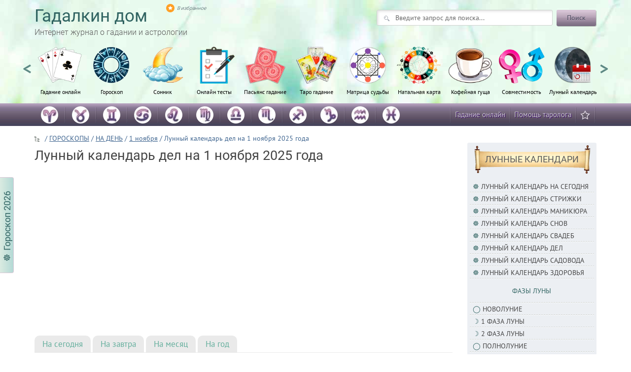

--- FILE ---
content_type: text/html
request_url: https://gadalkindom.ru/lunnyj-kalendar/del/1-noyabrya-dela.html
body_size: 32189
content:
<!DOCTYPE html>
<!--[if lt IE 7 ]><html class="ie ie6" lang="ru"> <![endif]-->
<!--[if IE 7 ]><html class="ie ie7" lang="ru"> <![endif]-->
<!--[if IE 8 ]><html class="ie ie8" lang="ru"> <![endif]-->
<!--[if (gte IE 9)|!(IE)]><!--><html lang="ru"> <!--<![endif]-->

<head>
	<title>Лунный календарь дел 1 ноября 2025 года</title>
	<meta name='robots' content='index, follow, max-image-preview:large, max-snippet:-1, max-video-preview:-1' />

	<!-- This site is optimized with the Yoast SEO plugin v26.7 - https://yoast.com/wordpress/plugins/seo/ -->
	<meta name="description" content="Лунный календарь различных дел на 1 ноября 2025 года. Какие дела будут благоприятны сегодня 01.11.2025 - комментарии и практические рекомендации астрологов." />
	<link rel="canonical" href="https://gadalkindom.ru/lunnyj-kalendar/del/1-noyabrya-dela.html" />
	<script type="application/ld+json" class="yoast-schema-graph">{"@context":"https://schema.org","@graph":[{"@type":"Article","@id":"https://gadalkindom.ru/lunnyj-kalendar/del/1-noyabrya-dela.html#article","isPartOf":{"@id":"https://gadalkindom.ru/lunnyj-kalendar/del/1-noyabrya-dela.html"},"author":{"name":"Re-Daktworr","@id":"https://gadalkindom.ru/#/schema/person/618f6c05a2d5d85c823588b5dbf3c650"},"headline":"Лунный календарь дел на 1 ноября 2025 года","datePublished":"2022-01-25T06:07:10+00:00","dateModified":"2025-01-05T15:59:47+00:00","mainEntityOfPage":{"@id":"https://gadalkindom.ru/lunnyj-kalendar/del/1-noyabrya-dela.html"},"wordCount":148,"commentCount":0,"publisher":{"@id":"https://gadalkindom.ru/#organization"},"image":{"@id":"https://gadalkindom.ru/lunnyj-kalendar/del/1-noyabrya-dela.html#primaryimage"},"thumbnailUrl":"https://gadalkindom.ru/wp-content/uploads/2022/01/lunniy-kalendar-del-1.jpg","articleSection":["1 ноября","ЛК Дел"],"inLanguage":"ru-RU","potentialAction":[{"@type":"CommentAction","name":"Comment","target":["https://gadalkindom.ru/lunnyj-kalendar/del/1-noyabrya-dela.html#respond"]}]},{"@type":"WebPage","@id":"https://gadalkindom.ru/lunnyj-kalendar/del/1-noyabrya-dela.html","url":"https://gadalkindom.ru/lunnyj-kalendar/del/1-noyabrya-dela.html","name":"Лунный календарь дел 1 ноября 2025 года","isPartOf":{"@id":"https://gadalkindom.ru/#website"},"primaryImageOfPage":{"@id":"https://gadalkindom.ru/lunnyj-kalendar/del/1-noyabrya-dela.html#primaryimage"},"image":{"@id":"https://gadalkindom.ru/lunnyj-kalendar/del/1-noyabrya-dela.html#primaryimage"},"thumbnailUrl":"https://gadalkindom.ru/wp-content/uploads/2022/01/lunniy-kalendar-del-1.jpg","datePublished":"2022-01-25T06:07:10+00:00","dateModified":"2025-01-05T15:59:47+00:00","description":"Лунный календарь различных дел на 1 ноября 2025 года. Какие дела будут благоприятны сегодня 01.11.2025 - комментарии и практические рекомендации астрологов.","breadcrumb":{"@id":"https://gadalkindom.ru/lunnyj-kalendar/del/1-noyabrya-dela.html#breadcrumb"},"inLanguage":"ru-RU","potentialAction":[{"@type":"ReadAction","target":["https://gadalkindom.ru/lunnyj-kalendar/del/1-noyabrya-dela.html"]}]},{"@type":"ImageObject","inLanguage":"ru-RU","@id":"https://gadalkindom.ru/lunnyj-kalendar/del/1-noyabrya-dela.html#primaryimage","url":"https://gadalkindom.ru/wp-content/uploads/2022/01/lunniy-kalendar-del-1.jpg","contentUrl":"https://gadalkindom.ru/wp-content/uploads/2022/01/lunniy-kalendar-del-1.jpg","width":290,"height":290},{"@type":"BreadcrumbList","@id":"https://gadalkindom.ru/lunnyj-kalendar/del/1-noyabrya-dela.html#breadcrumb","itemListElement":[{"@type":"ListItem","position":1,"name":"Главная страница","item":"https://gadalkindom.ru/"},{"@type":"ListItem","position":2,"name":"Лунный календарь дел на 1 ноября 2025 года"}]},{"@type":"WebSite","@id":"https://gadalkindom.ru/#website","url":"https://gadalkindom.ru/","name":"Гадалкин Дом","description":"Интернет журнал о непознанном и необъяснимом","publisher":{"@id":"https://gadalkindom.ru/#organization"},"potentialAction":[{"@type":"SearchAction","target":{"@type":"EntryPoint","urlTemplate":"https://gadalkindom.ru/?s={search_term_string}"},"query-input":{"@type":"PropertyValueSpecification","valueRequired":true,"valueName":"search_term_string"}}],"inLanguage":"ru-RU"},{"@type":"Organization","@id":"https://gadalkindom.ru/#organization","name":"Гадалкин дом: гороскопы, онлайн гадания, тесты, сонники","url":"https://gadalkindom.ru/","logo":{"@type":"ImageObject","inLanguage":"ru-RU","@id":"https://gadalkindom.ru/#/schema/logo/image/","url":"https://gadalkindom.ru/wp-content/uploads/2020/04/gd-logo.png","contentUrl":"https://gadalkindom.ru/wp-content/uploads/2020/04/gd-logo.png","width":512,"height":512,"caption":"Гадалкин дом: гороскопы, онлайн гадания, тесты, сонники"},"image":{"@id":"https://gadalkindom.ru/#/schema/logo/image/"}},{"@type":"Person","@id":"https://gadalkindom.ru/#/schema/person/618f6c05a2d5d85c823588b5dbf3c650","name":"Re-Daktworr","image":{"@type":"ImageObject","inLanguage":"ru-RU","@id":"https://gadalkindom.ru/#/schema/person/image/","url":"https://secure.gravatar.com/avatar/c6afa72fc38b07f47edbdf14a5339169562e37ee02cf2c335ea719b550b4196a?s=96&d=mm&r=g","contentUrl":"https://secure.gravatar.com/avatar/c6afa72fc38b07f47edbdf14a5339169562e37ee02cf2c335ea719b550b4196a?s=96&d=mm&r=g","caption":"Re-Daktworr"}}]}</script>
	<!-- / Yoast SEO plugin. -->


<link rel='dns-prefetch' href='//cdn.jsdelivr.net' />
<style id='wp-img-auto-sizes-contain-inline-css' type='text/css'>
img:is([sizes=auto i],[sizes^="auto," i]){contain-intrinsic-size:3000px 1500px}
/*# sourceURL=wp-img-auto-sizes-contain-inline-css */
</style>
<style id='classic-theme-styles-inline-css' type='text/css'>
/*! This file is auto-generated */
.wp-block-button__link{color:#fff;background-color:#32373c;border-radius:9999px;box-shadow:none;text-decoration:none;padding:calc(.667em + 2px) calc(1.333em + 2px);font-size:1.125em}.wp-block-file__button{background:#32373c;color:#fff;text-decoration:none}
/*# sourceURL=/wp-includes/css/classic-themes.min.css */
</style>
<link rel='preload' as='style' id='style-css' href='https://gadalkindom.ru/wp-content/themes/gadalkindom2/style.css?ver=1768120450' media='all' />
<script defer src="https://gadalkindom.ru/wp-includes/js/jquery/jquery.min.js?ver=3.7.1" id="jquery-core-js"></script>
<script defer src="https://gadalkindom.ru/wp-includes/js/jquery/jquery-migrate.min.js?ver=3.4.1" id="jquery-migrate-js"></script>
<script defer src="https://gadalkindom.ru/wp-content/themes/gadalkindom2/js/main.js?ver=1703961634" id="main-js"></script>
<script defer src="https://cdn.jsdelivr.net/jquery.slick/1.6.0/slick.min.js" id="slick-js"></script>
<script defer src="https://gadalkindom.ru/wp-content/themes/gadalkindom2/js/menu-scroll.js?ver=1717180549" id="menu-scroll-js"></script>
<link rel="icon" href="https://gadalkindom.ru/wp-content/uploads/2020/04/cropped-gd-logo-32x32.png" sizes="32x32" />
<link rel="icon" href="https://gadalkindom.ru/wp-content/uploads/2020/04/cropped-gd-logo-192x192.png" sizes="192x192" />
<link rel="apple-touch-icon" href="https://gadalkindom.ru/wp-content/uploads/2020/04/cropped-gd-logo-180x180.png" />
<meta name="msapplication-TileImage" content="https://gadalkindom.ru/wp-content/uploads/2020/04/cropped-gd-logo-270x270.png" />
	<meta charset="utf-8">
	<meta http-equiv="X-UA-Compatible" content="IE=edge">
	<meta name="viewport" content="width=device-width, initial-scale=1, minimum-scale=1, maximum-scale=5">
	<link rel="shortcut icon" href="/wp-content/themes/gadalkindom2/img/favicon/favicon.ico" type="image/x-icon">
	<link rel="apple-touch-icon" href="/wp-content/themes/gadalkindom2/img/favicon/apple-touch-icon.png">
	<link rel="apple-touch-icon" sizes="72x72" href="/wp-content/themes/gadalkindom2/img/favicon/apple-touch-icon-72x72.png">
	<link rel="apple-touch-icon" sizes="114x114" href="/wp-content/themes/gadalkindom2/img/favicon/apple-touch-icon-114x114.png">
	<link rel="apple-touch-icon" sizes="120x120" href="/wp-content/themes/gadalkindom2/img/favicon/apple-touch-icon-120x120.png">
	<meta name="97781fb20053c6eea2f9a07bec5104cf" content="">
	<!-- Karamel --><script>window.yaContextCb = window.yaContextCb || []</script><script src="https://yandex.ru/ads/system/context.js" async></script><script async src="https://cdn.digitalcaramel.com/caramel.js"></script><!-- Karamel -->
	<style id="critical-css">/*single*/@font-face{font-family:'PT Sans';font-style:italic;font-weight:400;font-display:swap;src:url(https://fonts.gstatic.com/s/ptsans/v12/jizYRExUiTo99u79D0e0ysmIEDQ.woff2) format('woff2');unicode-range:U+0460-052F,U+1C80-1C88,U+20B4,U+2DE0-2DFF,U+A640-A69F,U+FE2E-FE2F}@font-face{font-family:'PT Sans';font-style:italic;font-weight:400;font-display:swap;src:url(https://fonts.gstatic.com/s/ptsans/v12/jizYRExUiTo99u79D0e0w8mIEDQ.woff2) format('woff2');unicode-range:U+0400-045F,U+0490-0491,U+04B0-04B1,U+2116}@font-face{font-family:'PT Sans';font-style:italic;font-weight:400;font-display:swap;src:url(https://fonts.gstatic.com/s/ptsans/v12/jizYRExUiTo99u79D0e0ycmIEDQ.woff2) format('woff2');unicode-range:U+0100-024F,U+0259,U+1E00-1EFF,U+2020,U+20A0-20AB,U+20AD-20CF,U+2113,U+2C60-2C7F,U+A720-A7FF}@font-face{font-family:'PT Sans';font-style:italic;font-weight:400;font-display:swap;src:url(https://fonts.gstatic.com/s/ptsans/v12/jizYRExUiTo99u79D0e0x8mI.woff2) format('woff2');unicode-range:U+0000-00FF,U+0131,U+0152-0153,U+02BB-02BC,U+02C6,U+02DA,U+02DC,U+2000-206F,U+2074,U+20AC,U+2122,U+2191,U+2193,U+2212,U+2215,U+FEFF,U+FFFD}@font-face{font-family:'PT Sans';font-style:normal;font-weight:400;font-display:swap;src:url(https://fonts.gstatic.com/s/ptsans/v12/jizaRExUiTo99u79D0-ExdGM.woff2) format('woff2');unicode-range:U+0460-052F,U+1C80-1C88,U+20B4,U+2DE0-2DFF,U+A640-A69F,U+FE2E-FE2F}@font-face{font-family:'PT Sans';font-style:normal;font-weight:400;font-display:swap;src:url(https://fonts.gstatic.com/s/ptsans/v12/jizaRExUiTo99u79D0aExdGM.woff2) format('woff2');unicode-range:U+0400-045F,U+0490-0491,U+04B0-04B1,U+2116}@font-face{font-family:'PT Sans';font-style:normal;font-weight:400;font-display:swap;src:url(https://fonts.gstatic.com/s/ptsans/v12/jizaRExUiTo99u79D0yExdGM.woff2) format('woff2');unicode-range:U+0100-024F,U+0259,U+1E00-1EFF,U+2020,U+20A0-20AB,U+20AD-20CF,U+2113,U+2C60-2C7F,U+A720-A7FF}@font-face{font-family:'PT Sans';font-style:normal;font-weight:400;font-display:swap;src:url(https://fonts.gstatic.com/s/ptsans/v12/jizaRExUiTo99u79D0KExQ.woff2) format('woff2');unicode-range:U+0000-00FF,U+0131,U+0152-0153,U+02BB-02BC,U+02C6,U+02DA,U+02DC,U+2000-206F,U+2074,U+20AC,U+2122,U+2191,U+2193,U+2212,U+2215,U+FEFF,U+FFFD}@font-face{font-family:'PT Sans';font-style:normal;font-weight:700;font-display:swap;src:url(https://fonts.gstatic.com/s/ptsans/v12/jizfRExUiTo99u79B_mh0OOtLQ0Z.woff2) format('woff2');unicode-range:U+0460-052F,U+1C80-1C88,U+20B4,U+2DE0-2DFF,U+A640-A69F,U+FE2E-FE2F}@font-face{font-family:'PT Sans';font-style:normal;font-weight:700;font-display:swap;src:url(https://fonts.gstatic.com/s/ptsans/v12/jizfRExUiTo99u79B_mh0OqtLQ0Z.woff2) format('woff2');unicode-range:U+0400-045F,U+0490-0491,U+04B0-04B1,U+2116}@font-face{font-family:'PT Sans';font-style:normal;font-weight:700;font-display:swap;src:url(https://fonts.gstatic.com/s/ptsans/v12/jizfRExUiTo99u79B_mh0OCtLQ0Z.woff2) format('woff2');unicode-range:U+0100-024F,U+0259,U+1E00-1EFF,U+2020,U+20A0-20AB,U+20AD-20CF,U+2113,U+2C60-2C7F,U+A720-A7FF}@font-face{font-family:'PT Sans';font-style:normal;font-weight:700;font-display:swap;src:url(https://fonts.gstatic.com/s/ptsans/v12/jizfRExUiTo99u79B_mh0O6tLQ.woff2) format('woff2');unicode-range:U+0000-00FF,U+0131,U+0152-0153,U+02BB-02BC,U+02C6,U+02DA,U+02DC,U+2000-206F,U+2074,U+20AC,U+2122,U+2191,U+2193,U+2212,U+2215,U+FEFF,U+FFFD}@font-face{font-family:'Roboto';font-style:normal;font-weight:300;font-display:swap;src:url(https://fonts.gstatic.com/s/roboto/v20/KFOlCnqEu92Fr1MmSU5fCRc4EsA.woff2) format('woff2');unicode-range:U+0460-052F,U+1C80-1C88,U+20B4,U+2DE0-2DFF,U+A640-A69F,U+FE2E-FE2F}@font-face{font-family:'Roboto';font-style:normal;font-weight:300;font-display:swap;src:url(https://fonts.gstatic.com/s/roboto/v20/KFOlCnqEu92Fr1MmSU5fABc4EsA.woff2) format('woff2');unicode-range:U+0400-045F,U+0490-0491,U+04B0-04B1,U+2116}@font-face{font-family:'Roboto';font-style:normal;font-weight:300;font-display:swap;src:url(https://fonts.gstatic.com/s/roboto/v20/KFOlCnqEu92Fr1MmSU5fCBc4EsA.woff2) format('woff2');unicode-range:U+1F00-1FFF}@font-face{font-family:'Roboto';font-style:normal;font-weight:300;font-display:swap;src:url(https://fonts.gstatic.com/s/roboto/v20/KFOlCnqEu92Fr1MmSU5fBxc4EsA.woff2) format('woff2');unicode-range:U+0370-03FF}@font-face{font-family:'Roboto';font-style:normal;font-weight:300;font-display:swap;src:url(https://fonts.gstatic.com/s/roboto/v20/KFOlCnqEu92Fr1MmSU5fCxc4EsA.woff2) format('woff2');unicode-range:U+0102-0103,U+0110-0111,U+0128-0129,U+0168-0169,U+01A0-01A1,U+01AF-01B0,U+1EA0-1EF9,U+20AB}@font-face{font-family:'Roboto';font-style:normal;font-weight:300;font-display:swap;src:url(https://fonts.gstatic.com/s/roboto/v20/KFOlCnqEu92Fr1MmSU5fChc4EsA.woff2) format('woff2');unicode-range:U+0100-024F,U+0259,U+1E00-1EFF,U+2020,U+20A0-20AB,U+20AD-20CF,U+2113,U+2C60-2C7F,U+A720-A7FF}@font-face{font-family:'Roboto';font-style:normal;font-weight:300;font-display:swap;src:url(https://fonts.gstatic.com/s/roboto/v20/KFOlCnqEu92Fr1MmSU5fBBc4.woff2) format('woff2');unicode-range:U+0000-00FF,U+0131,U+0152-0153,U+02BB-02BC,U+02C6,U+02DA,U+02DC,U+2000-206F,U+2074,U+20AC,U+2122,U+2191,U+2193,U+2212,U+2215,U+FEFF,U+FFFD}@font-face{font-family:'Roboto';font-style:normal;font-weight:400;font-display:swap;src:url(https://fonts.gstatic.com/s/roboto/v20/KFOmCnqEu92Fr1Mu72xKOzY.woff2) format('woff2');unicode-range:U+0460-052F,U+1C80-1C88,U+20B4,U+2DE0-2DFF,U+A640-A69F,U+FE2E-FE2F}@font-face{font-family:'Roboto';font-style:normal;font-weight:400;font-display:swap;src:url(https://fonts.gstatic.com/s/roboto/v20/KFOmCnqEu92Fr1Mu5mxKOzY.woff2) format('woff2');unicode-range:U+0400-045F,U+0490-0491,U+04B0-04B1,U+2116}@font-face{font-family:'Roboto';font-style:normal;font-weight:400;font-display:swap;src:url(https://fonts.gstatic.com/s/roboto/v20/KFOmCnqEu92Fr1Mu7mxKOzY.woff2) format('woff2');unicode-range:U+1F00-1FFF}@font-face{font-family:'Roboto';font-style:normal;font-weight:400;font-display:swap;src:url(https://fonts.gstatic.com/s/roboto/v20/KFOmCnqEu92Fr1Mu4WxKOzY.woff2) format('woff2');unicode-range:U+0370-03FF}@font-face{font-family:'Roboto';font-style:normal;font-weight:400;font-display:swap;src:url(https://fonts.gstatic.com/s/roboto/v20/KFOmCnqEu92Fr1Mu7WxKOzY.woff2) format('woff2');unicode-range:U+0102-0103,U+0110-0111,U+0128-0129,U+0168-0169,U+01A0-01A1,U+01AF-01B0,U+1EA0-1EF9,U+20AB}@font-face{font-family:'Roboto';font-style:normal;font-weight:400;font-display:swap;src:url(https://fonts.gstatic.com/s/roboto/v20/KFOmCnqEu92Fr1Mu7GxKOzY.woff2) format('woff2');unicode-range:U+0100-024F,U+0259,U+1E00-1EFF,U+2020,U+20A0-20AB,U+20AD-20CF,U+2113,U+2C60-2C7F,U+A720-A7FF}@font-face{font-family:'Roboto';font-style:normal;font-weight:400;font-display:swap;src:url(https://fonts.gstatic.com/s/roboto/v20/KFOmCnqEu92Fr1Mu4mxK.woff2) format('woff2');unicode-range:U+0000-00FF,U+0131,U+0152-0153,U+02BB-02BC,U+02C6,U+02DA,U+02DC,U+2000-206F,U+2074,U+20AC,U+2122,U+2191,U+2193,U+2212,U+2215,U+FEFF,U+FFFD}hr{margin-top:20px;margin-bottom:20px;border:0;border-top:1px solid #eee}.container{margin-right:auto;margin-left:auto;padding-left:15px;padding-right:15px}@media (min-width:768px){.container{width:750px}}@media (min-width:992px){.container{width:970px}}@media (min-width:1200px){.container{width:1170px}}.row{margin-left:-15px;margin-right:-15px}.col-md-2,.col-lg-2,.col-sm-3,.col-md-3,.col-lg-3,.col-xs-4,.col-sm-6,.col-md-6,.col-lg-6,.col-md-9,.col-lg-9,.col-md-10,.col-lg-10,.col-xs-12,.col-sm-12{position:relative;min-height:1px;padding-left:15px;padding-right:15px}.col-xs-4,.col-xs-12{float:left}.col-xs-12{width:100%}.col-xs-4{width:33.33333333%}@media (min-width:768px){.col-sm-3,.col-sm-6,.col-sm-12{float:left}.col-sm-12{width:100%}.col-sm-6{width:50%}.col-sm-3{width:25%}}@media (min-width:992px){.col-md-2,.col-md-3,.col-md-6,.col-md-9,.col-md-10{float:left}.col-md-10{width:83.33333333%}.col-md-9{width:75%}.col-md-6{width:50%}.col-md-3{width:25%}.col-md-2{width:16.66666667%}}@media (min-width:1200px){.col-lg-2,.col-lg-3,.col-lg-6,.col-lg-9,.col-lg-10{float:left}.col-lg-10{width:83.33333333%}.col-lg-9{width:75%}.col-lg-6{width:50%}.col-lg-3{width:25%}.col-lg-2{width:16.66666667%}}.clearfix:before,.clearfix:after,.container:before,.container:after,.row:before,.row:after{content:" ";display:table}.clearfix:after,.container:after,.row:after{clear:both}.visible-xs,.visible-sm{display:none!important}@media (max-width:767px){.visible-xs{display:block!important}}@media (min-width:768px) and (max-width:991px){.visible-sm{display:block!important}}@media (max-width:767px){.hidden-xs{display:none!important}}@media (min-width:768px) and (max-width:991px){.hidden-sm{display:none!important}}body{font-family:sans-serif;font-size:16px;min-width:320px;position:relative;line-height:1.4;font-family:"PT Sans",sans-serif;overflow-x:hidden}::-webkit-input-placeholder{color:#666;opacity:1}:-moz-placeholder{color:#666;opacity:1}::-moz-placeholder{color:#666;opacity:1}:-ms-input-placeholder{color:#666;opacity:1}.head{height:290px;margin:0 auto;overflow:hidden;background-image:url(/wp-content/themes/gadalkindom2/img/background.jpg)}.mstrip{height:47px;margin-bottom:15px;background-image:url("[data-uri]")}.tabm1{background-image:url(/wp-content/themes/gadalkindom2/img/gadania.png)}.tabm2{background-image:url(/wp-content/themes/gadalkindom2/img/goroskopi.png)}.tabm4{background-image:url(/wp-content/themes/gadalkindom2/img/zagovori.png)}.tabm5{background-image:url(/wp-content/themes/gadalkindom2/img/sonniki.png)}.tabm6{background-image:url(/wp-content/themes/gadalkindom2/img/pasyans.png)}.logo{margin-top:15px}.logo a{font:400 35px/1 Roboto,sans-serif;color:#316462;text-decoration:none}.logo span{text-decoration:none;color:#595959;font:300 16px/2 Roboto,sans-serif}.search-form_field{float:left;width:303px;background:#FFF url([data-uri]) no-repeat 14px 11px;color:#ABB1B8!important;border:1px solid #CFD2CF;border-radius:3px;padding:5px 15px 5px 37px;box-shadow:3px 3px 5px -1px rgba(0,0,0,0.12) inset}.search-form_button span{display:block;line-height:29px;text-shadow:0 1px rgba(255,255,255,0.4);padding:0 20px}.search-form_button{float:left;margin-left:8px;display:inline-block;height:33px;border:medium none;border-radius:3px;background:url(/wp-content/themes/gadalkindom2/img/btn-n.png);color:#46455B;box-shadow:1px 1px rgba(0,0,0,0.25);padding:1px}.head-poisk{float:right;margin-top:20px;margin-right:15px}.menu-second ul{float:left;font:15px/45px "PT Sans",sans-serif;list-style:none;margin-top:0;padding-left:0}.menu-second li{height:47px;float:left;background:no-repeat scroll 100% 0;padding-right:2px;background-image:url("data:image/jpeg;base64, /9j/4AAQSkZJRgABAQAAAQABAAD/2wCEAAYGBgYGBgYHBwYJCgkKCQ0MCwsMDRQODw4PDhQfExYTExYTHxshGxkbIRsxJiIiJjE4Ly0vOEQ9PURWUVZwcJYBBgYGBgYGBgcHBgkKCQoJDQwLCwwNFA4PDg8OFB8TFhMTFhMfGyEbGRshGzEmIiImMTgvLS84RD09RFZRVnBwlv/CABEIAC4AAgMBIgACEQEDEQH/xAAWAAADAAAAAAAAAAAAAAAAAAADBQb/2gAIAQEAAAAAooZIvEP/xAAVAQEBAAAAAAAAAAAAAAAAAAACBP/aAAgBAhAAAAC0r//EABYBAAMAAAAAAAAAAAAAAAAAAAIDBP/aAAgBAxAAAACgF//EACMQAAEDAwIHAAAAAAAAAAAAAAMAAQIEIbEFJBARI0JDcnP/2gAIAQEAAT8AfUG5vdHO7GNfvllVZd1U38s8qqLuaj6zyiF6k/Z+H//EABcRAAMBAAAAAAAAAAAAAAAAAAAQERL/2gAIAQIBAT8Aqyf/xAAWEQEBAQAAAAAAAAAAAAAAAAAAERL/2gAIAQMBAT8AqtP/2Q==")}.menu-second a{text-decoration:none;color:#D0D0D0;padding-right:8px;padding-left:8px;text-shadow:1px 1px #306;display:block}.icosocial ul{float:right}.menu-second ul li:last-child{background-image:none}.effect6{-webkit-box-shadow:0 10px 6px -6px rgba(122,122,122,0.3);-moz-box-shadow:0 10px 6px -6px rgba(122,122,122,0.3);box-shadow:0 10px 6px -6px rgba(122,122,122,0.3)}.vopros-wrapper{position:relative;overflow:hidden;margin:18px 0 0}.vopros{width:100%;margin:0 0 5px;padding:17px 0 5px;background:#ECEFF3 none repeat scroll 0 0;border-radius:3px}.voprosul{list-style:none;padding-left:0}.voprosul li{list-style:outside none none;background:transparent url([data-uri]) repeat-x scroll 0 100%;padding:13px 15px 17px}.quest a{color:#444;text-decoration:none}.voprosul li{list-style:outside none none}.breadc{color:#3E648F;font:14px/18px "PT Sans",sans-serif}.home2{padding:0 0 0 21px;background:transparent url([data-uri]) no-repeat scroll 0 5px}.breadc a{text-decoration:underline;color:#3E648F}.post{color:#444;font-family:"PT Sans",sans-serif;font-size:16px!important;line-height:1.45}.post h1{margin:10px 0;font:27px/1.2 Roboto,sans-serif;color:#444;min-height:2.3em}.post p{margin-top:10px;margin-bottom:10px}.post h2{margin:10px 0;font:23px/1.2 Roboto,sans-serif;color:#444}.aligncenter{max-width:100%;height:auto;display:block;margin:0 auto;border:none}.vopros{width:100%;margin:0 0 20px;padding:17px 0 5px;background:#ECEFF3 none repeat scroll 0 0;border-radius:3px}html{font-family:sans-serif;-ms-text-size-adjust:100%;-webkit-text-size-adjust:100%}body{margin:0}article,aside,header,nav,section{display:block}a{background-color:transparent}b{font-weight:bold}h1{font-size:2em;margin:0.67em 0}img{border:0}hr{-webkit-box-sizing:content-box;-moz-box-sizing:content-box;box-sizing:content-box;height:0}button,input,select{color:inherit;font:inherit;margin:0}button{overflow:visible}button,select{text-transform:none}button,input[type="submit"]{-webkit-appearance:button}button::-moz-focus-inner,input::-moz-focus-inner{border:0;padding:0}input{line-height:normal}input[type="search"]{-webkit-appearance:textfield;-webkit-box-sizing:content-box;-moz-box-sizing:content-box;box-sizing:content-box}input[type="search"]::-webkit-search-cancel-button,input[type="search"]::-webkit-search-decoration{-webkit-appearance:none}legend{border:0;padding:0}*{-webkit-box-sizing:border-box;-moz-box-sizing:border-box;box-sizing:border-box}*:before,*:after{-webkit-box-sizing:border-box;-moz-box-sizing:border-box;box-sizing:border-box}body{font-family:"PT Sans","Helvetica Neue",Helvetica,Arial,sans-serif;font-size:14px;line-height:1.42857143;color:#333;background-color:#fff;font-weight:400}input,button,select{font-family:inherit;font-size:inherit;line-height:inherit}a{color:#1b5d96;text-decoration:none}img{vertical-align:middle}hr{margin-top:20px;margin-bottom:20px;border:0;border-top:1px solid #eee}.text-center{text-align:center}.svitok{background:url('/wp-content/themes/gadalkindom2/img/svitok.png') 50% 0 no-repeat;text-align:center;background-position:center center;background-size:contain}.svitok span{font:300 17px/63px Roboto,sans-serif}.tabm7{background-image:url(/wp-content/themes/gadalkindom2/img/test.png)}.tabm8{background-image:url(/wp-content/themes/gadalkindom2/img/sovmestimost.png)}.tabm9{background-image:url(/wp-content/themes/gadalkindom2/img/lunniy-kalendar.png)}.tabm10{background-image:url(/wp-content/themes/gadalkindom2/img/ima.png)}.tabm11{background-image:url(/wp-content/themes/gadalkindom2/img/natalnaya-karta-iko.png)}.tabm12{background-image:url(/wp-content/themes/gadalkindom2/img/karti-taro.png)}.head{height:210px}.head-poisk{margin-right:1px}#yandex_rtb_R-A-189039-8{display:block!important}#yandex_rtb_R-A-189039-7{display:block!important}#yandex_rtb_R-A-189039-7{max-width:400px!important;margin-left:auto!important;margin-right:auto!important;display:block!important}.ads2{padding-left:10px;padding-right:10px;text-align:center}.ads3{display:block;overflow:hidden}.tab-content{display:none;width:100%;height:auto;color:#333}.tab-polovina{width:50%;float:left;text-align:center;margin-top:20px}.select-day-1,.select-day-2,.select-month-1,.select-month-2{display:inline-block;width:100px}.image-zodiak-3{display:inline-block;width:100px;height:100px;background-image:url(/wp-content/themes/gadalkindom2/img/13.png);margin-bottom:12px}.image-zodiak-4{display:inline-block;width:100px;height:100px;background-image:url(/wp-content/themes/gadalkindom2/img/14.png);margin-bottom:12px}.tab-knop{display:inline-block;text-align:center;margin-top:17px;width:100%}.tab-knop a{display:inline-block;text-decoration:none;border-bottom:1px dashed;color:#fff}.button-2,.button-1{font-size:15px;display:inline-block;width:86%;height:33px;border:medium none;border-radius:3px;background:url(/wp-content/themes/gadalkindom2/img/btn-n.png);color:#333;box-shadow:1px 1px rgba(0,0,0,0.25);padding:1px}.bant img{width:100%;box-shadow:0px 0px 4px 0px #0000001f}.ban-taro-wrapper{margin-bottom:7px}.mgor li img{border-radius:50%;margin-bottom:2px;width:35px;height:35px}.mgor li a{padding-right:13px;padding-left:13px}.tooltip{display:inline-block;position:relative;text-indent:0px;z-index:99}.tooltip>span{font-size:85%;position:absolute;bottom:100%;left:-20em;right:-20em;width:-moz-max-content;width:-webkit-max-content;width:max-content;max-width:16em;max-height:80vh;overflow:hidden;visibility:hidden;margin:0 auto .4em;padding-left:4px;padding-right:4px;padding-top:0px;padding-bottom:0px;border:1px solid rgb(170,151,179);background:#d7eede;line-height:normal;border-radius:2px;color:#000}.tooltip:after{content:"";position:absolute;top:-.4em;left:50%;visibility:hidden;margin:0 0 0 -.4em;border:.4em solid;border-color:rgb(170,151,179) transparent transparent transparent}.tooltip:before{content:"";position:absolute;top:-.4em;left:0;right:0;height:.4em;visibility:hidden}.tooltip.anim>span,.tooltip.anim:after{opacity:0;transform:translateY(1.5em) scale(.3);transform-origin:center bottom}.tooltip.anim:after{transform:translateY(.7em) scale(.3)}@media (max-width:20em){.tooltip>span{max-width:100vw;box-sizing:border-box}}#yandex_rtb_R-A-189039-7{display:block}#yandex_rtb_R-A-189039-8{display:block}.sbr-nav li img{float:left;margin-left:0px;margin-right:10px;height:25px;width:auto}.sbr-nav .quest a{text-transform:uppercase;font-size:14px}.sbr-nav li{line-height:28px;padding:3px 5px 3px}.sbrrr .svitok{width:92%;margin-left:auto;margin-right:auto}.sbrrr .vopros{padding:5px 0 5px;-webkit-box-shadow:0 10px 6px -6px rgba(122,122,122,0.3);-moz-box-shadow:0 10px 6px -6px rgba(122,122,122,0.3);box-shadow:0 10px 6px -6px rgba(122,122,122,0.3)}.sbrrr .voprosul{padding-left:5px;padding-right:5px}.sbrrr .svitok span{text-transform:uppercase;font:400 18px/58px Roboto,sans-serif}.rek{margin-bottom:0px}.svitok a{color:#595959}*{-webkit-box-sizing:border-box;-moz-box-sizing:border-box;box-sizing:border-box}html{-webkit-font-smoothing:antialiased}.head{overflow:unset}.mainWrap{width:100%;margin:0 auto;font-size:12px}nav{display:block;color:#316462}.menu{display:block;padding:0px}.menu li{display:inline-block;position:relative}.menu li:first-child{margin-left:0}.menu .glavmen{background-position:50% 0;background-repeat:no-repeat;height:120px;text-align:center;background-size:contain;padding-top:80px;padding-left:0px;padding-right:0px;width:9%;margin-left:-3px}.menu li a{font-weight:400;text-decoration:none;padding:0px;display:block;color:#000;font-size:12.4px;padding-top:3px;padding-bottom:6px;font-family:"PT Sans",sans-serif}.menu2{left:-285px;height:100%;position:fixed;width:285px;top:0;background-color:#444;z-index:9999999999}.menu2 ul{border-top:1px solid #555;list-style:none;margin:0;padding:0}.menu2 li{border-bottom:1px solid #555;line-height:35px;padding-bottom:3px;padding-left:20px;padding-top:3px}.menu2 a{color:#fff;font-size:15px;text-decoration:none;text-transform:uppercase}.icon-close2{padding-left:10px;padding-top:2px;padding-bottom:2px;color:#fff;text-transform:uppercase;line-height:35px;font-size:18px}.icon-menu2{color:#444;font-size:20px;padding-bottom:7px;padding-left:25px;padding-top:7px;text-decoration:none;text-transform:uppercase;border-bottom:1px solid #316462;border-top:1px solid #316462;margin-top:15px}.icon-menu2 img{margin-right:5px;margin-bottom:5px}.imggg{height:35px;float:right;padding:4px;padding-right:4px;display:-webkit-inline-flex;padding-right:15px}.menu-smob{display:block;height:30px;padding-left:3px;padding-right:3px;margin-top:8px;margin-bottom:1px;overflow:hidden}.menu-smob li{list-style:none;color:#316462}.menu-smob li a{color:#316462}.pk-m{font-size:12px;float:left;padding-left:5px;text-transform:uppercase}.pk-m:before{color:#316462;content:"●";display:block;float:left;padding-right:5px}@media (max-width:1199px){.menu .glavmen{padding-top:54px;height:100px}.menu li a{font-size:10px;margin-top:10px}.head{height:184px}}@media (max-width:992px){.head{height:138px!important}}@media (min-width:768px) and (max-width:979px){.mainWrap{width:768px}.menu li a{font-size:12px;padding:8px}.head{height:138px}}@media (max-width:760px){.glavmen{background-image:none!important}.mainWrap{width:auto;padding:50px 20px}.menu{display:none}nav{margin:0;background:none}.menu li{display:block;margin:0}.menu li a{background:#ffffff;color:#797979;border-top:1px solid #e0e0e0;border-left:3px solid #ffffff;text-align:left}.mainWrap{width:100%;padding:10px 0px}#mainm{padding-left:0;padding-right:0}.menu .glavmen{width:100%;height:30px;z-index:1000;padding-top:30px}.menu li a{font-size:14px;line-height:10px}.head{height:150px!important;box-shadow:0 7px 6px -6px rgba(122,122,122,0.3)}.mainWrap nav{z-index:100;display:grid;margin-top:-42px}.glavmen a{margin-top:-30px}.mainWrap .menu{margin-top:40px}.logo{background-image:url(/wp-content/themes/gadalkindom2/img/ekstr.png);background-repeat:no-repeat;background-size:70px;text-align:left!important;padding-left:80px!important;height:50px}.logo a{font:400 38px/50px Roboto,sans-serif}}@media (max-width:320px){.logo a{font:400 32px/50px Roboto,sans-serif}.pk-m{font-size:11px;padding-left:4px}.pk-m:before{padding-right:4px}}.logo span.header__fav::before{content:'';position:absolute;top:-4px;left:-22px;width:22px;height:17px;background:url([data-uri]) no-repeat}.logo span.header__fav{position:absolute;top:-3px;left:304px;font-size:10px;font-style:italic;line-height:1;color:#344B56;text-decoration:none}#fav_popup{display:none;position:fixed;left:calc(50% - 50px);width:188px;height:88px;box-shadow:0 0 12px black;padding:15px;padding-top:15px;text-align:center;z-index:100;background:white;font:600 15px/31px Roboto,sans-serif;padding-top:3px}#fav_popup .close{color:red;text-align:right}#link-blocks_wrapper .slick-slider{display:none}#link-blocks_wrapper .slick-slider .slide{margin:5px;padding:5px;text-align:center;border:1px solid #E3E3E3;border-radius:3px}#link-blocks_wrapper .slick-slider .slide img{width:100%;height:auto;margin:0 auto;border-radius:2px}#link-blocks_wrapper .title{font-size:14px!important}.left-button-gor{display:block;width:25px;height:150px;position:fixed;left:0;top:50%;z-index:99999;font:400 18px/1 Roboto,sans-serif;color:#316462;writing-mode:tb-rl;transform:rotate(180deg);background:linear-gradient(90deg,rgba(179,217,213,1) 0%,rgba(218,235,225,1) 100%);border-top:1px solid #DAC5D5;border-bottom:1px solid #DAC5D5;border-left:1px solid #DAC5D5;text-align:center;padding-right:6px;text-decoration:none;border-top-left-radius:4px;border-bottom-left-radius:4px}.ads3{height:320px}.slick-slider{position:relative;display:block;box-sizing:border-box;-webkit-touch-callout:none;-ms-touch-action:pan-y;touch-action:pan-y}@media only screen and (max-width:1200px){.sbr-nav .quest a{font-size:12px}.sbr-nav li img{margin-right:3px;width:34px}.sbr-nav li{line-height:24px}.sbrrr .svitok{margin-bottom:-15px}.icosocial{display:none}.search-form_field{width:200px}.svitok span{font:300 14px/63px Roboto,sans-serif}.sbr-nav li{padding:3px 2px 3px}}@media only screen and (max-width:992px){.logo{font:400 28px/1 "Roboto",sans-serif;margin-top:15px}.logo span{font:300 13px/1 "Roboto",sans-serif}.search-form_field{font:300 12px/1 "Roboto",sans-serif;float:left;width:180px;background:#FFF url([data-uri]) no-repeat 12px 6px;color:#ABB1B8!important;border:1px solid #CFD2CF;padding:5px 10px 5px 37px}.search-form_button span{padding:0px 10px;line-height:12px;font:300 12px/1 "Roboto",sans-serif}.search-form_button{height:22px}.tabm1{background-image:url(/wp-content/themes/gadalkindom2/img/gadania.png) 50% 50% no-repeat;background-size:contain}.tabm2{background-image:url(/wp-content/themes/gadalkindom2/img/goroskopi.png) 50% 50% no-repeat;background-size:contain}.tabm4{background-image:url(/wp-content/themes/gadalkindom2/img/zagovori.png) 50% 50% no-repeat;background-size:contain}.tabm5{background-image:url(/wp-content/themes/gadalkindom2/img/sonniki.png) 50% 50% no-repeat;background-size:contain}.tabm6{background-image:url(/wp-content/themes/gadalkindom2/img/pasyans.png) 50% 50% no-repeat;background-size:contain}.head{height:360px}.tabm10,.tabm8,.tabm9,.tabm7,.tabm6,.tabm5{margin-top:40px}.icosocial{display:none}}@media only screen and (max-width:768px){.mgor li a{padding-right:9px;padding-left:9px}}@media only screen and (max-width:767px){.tabm11{margin-top:40px}.tabm12{display:none}.tabm8{display:none}.tabm6{display:none}.tabm5{display:none}.head{height:320px}.poisk{display:none}.icosocial{display:none}.logo{text-align:center}.logo{font:400 32px/1 "Roboto",sans-serif;margin-top:10px}.logo span{font:300 18px/1 "Roboto",sans-serif}.head{height:370px}.menu-second ul{font:14px/45px "PT Sans",sans-serif;list-style:none}.breadc{display:none}}@media only screen and (max-width:480px){.post h1{font-size:22px;text-align:center}.mgor{display:none}.icosocial{display:block}.tabm12{display:none}.tabm8{display:none}.tabm6{display:none}.tabm5{display:none}.tabm11{margin-top:40px}.head{height:380px}.post h2{font:18px/1.1 Roboto,sans-serif}.menu2 li{line-height:24px}}@media only screen and (max-width:320px){.menu-second{font:10px/45px "PT Sans",sans-serif}.pk-m{padding-left:2px}.post h1{font-size:22px}.post{line-height:1.3}.post p{margin-top:7px;margin-bottom:7px}#link-blocks_wrapper .title{font-size:12px!important}.menu2 li{line-height:22px}.pk-m::before{padding-right:3px;line-height:12px}}@media only screen and (max-width:360px){.icosocial{display:block}.ads2{padding-left:1px!important;padding-right:1px!important}.post h1{text-align:center}.breadc{display:none}.head{height:300px}.logo span{font:300 13px/1 "Roboto",sans-serif}}@media only screen and (max-width:736px){.mgor li a{padding-right:8px;padding-left:8px}}@media only screen and (max-width:682px){.mgor li a{padding-right:4px;padding-left:5px}}@media only screen and (max-width:570px){.mgor li a{padding-right:1px;padding-left:1px}}@media only screen and (max-width:620px){.tabm11{margin-top:40px}.tabm12{display:none}.tabm8{display:none}.tabm6{display:none}.tabm5{display:none}}@media only screen and (max-width:480px){.breadc{display:none}}@media only screen and (min-width:567px) and (max-width:736px){.ads2{width:50%!important}}@media only screen and (min-width:665px) and (max-width:668px){.row .ads3 .col-xs-12{width:50%!important}.ads2{width:332px}}@media only screen and (min-width:780px) and (max-width:920px){.mgor li a{padding-right:9px;padding-left:9px}}</style>
	<style> #mainm .slick-prev, #mainm .slick-next {top: 30%; margin: 0px; } #mainm .slick-arrow.slick-disabled {visibility: hidden; } #mainm .slick-prev::before, #mainm .slick-next::before {color: #316462; } #mainm .slick-list {margin-left: 0px; } #mainm ul.menu {font-size: 0; margin-top: 13px; } #mainm li {cursor: pointer; } #mainm ul:not(.menu-slider) li:nth-child(1n+12) {display: none; } #mainm ul:not(.menu-slider) li {width: 9.09%; margin-left: 0px; } #mainm .menu-slider li {display: block; width: auto; margin-left: auto; } </style>
<style id='global-styles-inline-css' type='text/css'>
:root{--wp--preset--aspect-ratio--square: 1;--wp--preset--aspect-ratio--4-3: 4/3;--wp--preset--aspect-ratio--3-4: 3/4;--wp--preset--aspect-ratio--3-2: 3/2;--wp--preset--aspect-ratio--2-3: 2/3;--wp--preset--aspect-ratio--16-9: 16/9;--wp--preset--aspect-ratio--9-16: 9/16;--wp--preset--color--black: #000000;--wp--preset--color--cyan-bluish-gray: #abb8c3;--wp--preset--color--white: #ffffff;--wp--preset--color--pale-pink: #f78da7;--wp--preset--color--vivid-red: #cf2e2e;--wp--preset--color--luminous-vivid-orange: #ff6900;--wp--preset--color--luminous-vivid-amber: #fcb900;--wp--preset--color--light-green-cyan: #7bdcb5;--wp--preset--color--vivid-green-cyan: #00d084;--wp--preset--color--pale-cyan-blue: #8ed1fc;--wp--preset--color--vivid-cyan-blue: #0693e3;--wp--preset--color--vivid-purple: #9b51e0;--wp--preset--gradient--vivid-cyan-blue-to-vivid-purple: linear-gradient(135deg,rgb(6,147,227) 0%,rgb(155,81,224) 100%);--wp--preset--gradient--light-green-cyan-to-vivid-green-cyan: linear-gradient(135deg,rgb(122,220,180) 0%,rgb(0,208,130) 100%);--wp--preset--gradient--luminous-vivid-amber-to-luminous-vivid-orange: linear-gradient(135deg,rgb(252,185,0) 0%,rgb(255,105,0) 100%);--wp--preset--gradient--luminous-vivid-orange-to-vivid-red: linear-gradient(135deg,rgb(255,105,0) 0%,rgb(207,46,46) 100%);--wp--preset--gradient--very-light-gray-to-cyan-bluish-gray: linear-gradient(135deg,rgb(238,238,238) 0%,rgb(169,184,195) 100%);--wp--preset--gradient--cool-to-warm-spectrum: linear-gradient(135deg,rgb(74,234,220) 0%,rgb(151,120,209) 20%,rgb(207,42,186) 40%,rgb(238,44,130) 60%,rgb(251,105,98) 80%,rgb(254,248,76) 100%);--wp--preset--gradient--blush-light-purple: linear-gradient(135deg,rgb(255,206,236) 0%,rgb(152,150,240) 100%);--wp--preset--gradient--blush-bordeaux: linear-gradient(135deg,rgb(254,205,165) 0%,rgb(254,45,45) 50%,rgb(107,0,62) 100%);--wp--preset--gradient--luminous-dusk: linear-gradient(135deg,rgb(255,203,112) 0%,rgb(199,81,192) 50%,rgb(65,88,208) 100%);--wp--preset--gradient--pale-ocean: linear-gradient(135deg,rgb(255,245,203) 0%,rgb(182,227,212) 50%,rgb(51,167,181) 100%);--wp--preset--gradient--electric-grass: linear-gradient(135deg,rgb(202,248,128) 0%,rgb(113,206,126) 100%);--wp--preset--gradient--midnight: linear-gradient(135deg,rgb(2,3,129) 0%,rgb(40,116,252) 100%);--wp--preset--font-size--small: 13px;--wp--preset--font-size--medium: 20px;--wp--preset--font-size--large: 36px;--wp--preset--font-size--x-large: 42px;--wp--preset--spacing--20: 0.44rem;--wp--preset--spacing--30: 0.67rem;--wp--preset--spacing--40: 1rem;--wp--preset--spacing--50: 1.5rem;--wp--preset--spacing--60: 2.25rem;--wp--preset--spacing--70: 3.38rem;--wp--preset--spacing--80: 5.06rem;--wp--preset--shadow--natural: 6px 6px 9px rgba(0, 0, 0, 0.2);--wp--preset--shadow--deep: 12px 12px 50px rgba(0, 0, 0, 0.4);--wp--preset--shadow--sharp: 6px 6px 0px rgba(0, 0, 0, 0.2);--wp--preset--shadow--outlined: 6px 6px 0px -3px rgb(255, 255, 255), 6px 6px rgb(0, 0, 0);--wp--preset--shadow--crisp: 6px 6px 0px rgb(0, 0, 0);}:where(.is-layout-flex){gap: 0.5em;}:where(.is-layout-grid){gap: 0.5em;}body .is-layout-flex{display: flex;}.is-layout-flex{flex-wrap: wrap;align-items: center;}.is-layout-flex > :is(*, div){margin: 0;}body .is-layout-grid{display: grid;}.is-layout-grid > :is(*, div){margin: 0;}:where(.wp-block-columns.is-layout-flex){gap: 2em;}:where(.wp-block-columns.is-layout-grid){gap: 2em;}:where(.wp-block-post-template.is-layout-flex){gap: 1.25em;}:where(.wp-block-post-template.is-layout-grid){gap: 1.25em;}.has-black-color{color: var(--wp--preset--color--black) !important;}.has-cyan-bluish-gray-color{color: var(--wp--preset--color--cyan-bluish-gray) !important;}.has-white-color{color: var(--wp--preset--color--white) !important;}.has-pale-pink-color{color: var(--wp--preset--color--pale-pink) !important;}.has-vivid-red-color{color: var(--wp--preset--color--vivid-red) !important;}.has-luminous-vivid-orange-color{color: var(--wp--preset--color--luminous-vivid-orange) !important;}.has-luminous-vivid-amber-color{color: var(--wp--preset--color--luminous-vivid-amber) !important;}.has-light-green-cyan-color{color: var(--wp--preset--color--light-green-cyan) !important;}.has-vivid-green-cyan-color{color: var(--wp--preset--color--vivid-green-cyan) !important;}.has-pale-cyan-blue-color{color: var(--wp--preset--color--pale-cyan-blue) !important;}.has-vivid-cyan-blue-color{color: var(--wp--preset--color--vivid-cyan-blue) !important;}.has-vivid-purple-color{color: var(--wp--preset--color--vivid-purple) !important;}.has-black-background-color{background-color: var(--wp--preset--color--black) !important;}.has-cyan-bluish-gray-background-color{background-color: var(--wp--preset--color--cyan-bluish-gray) !important;}.has-white-background-color{background-color: var(--wp--preset--color--white) !important;}.has-pale-pink-background-color{background-color: var(--wp--preset--color--pale-pink) !important;}.has-vivid-red-background-color{background-color: var(--wp--preset--color--vivid-red) !important;}.has-luminous-vivid-orange-background-color{background-color: var(--wp--preset--color--luminous-vivid-orange) !important;}.has-luminous-vivid-amber-background-color{background-color: var(--wp--preset--color--luminous-vivid-amber) !important;}.has-light-green-cyan-background-color{background-color: var(--wp--preset--color--light-green-cyan) !important;}.has-vivid-green-cyan-background-color{background-color: var(--wp--preset--color--vivid-green-cyan) !important;}.has-pale-cyan-blue-background-color{background-color: var(--wp--preset--color--pale-cyan-blue) !important;}.has-vivid-cyan-blue-background-color{background-color: var(--wp--preset--color--vivid-cyan-blue) !important;}.has-vivid-purple-background-color{background-color: var(--wp--preset--color--vivid-purple) !important;}.has-black-border-color{border-color: var(--wp--preset--color--black) !important;}.has-cyan-bluish-gray-border-color{border-color: var(--wp--preset--color--cyan-bluish-gray) !important;}.has-white-border-color{border-color: var(--wp--preset--color--white) !important;}.has-pale-pink-border-color{border-color: var(--wp--preset--color--pale-pink) !important;}.has-vivid-red-border-color{border-color: var(--wp--preset--color--vivid-red) !important;}.has-luminous-vivid-orange-border-color{border-color: var(--wp--preset--color--luminous-vivid-orange) !important;}.has-luminous-vivid-amber-border-color{border-color: var(--wp--preset--color--luminous-vivid-amber) !important;}.has-light-green-cyan-border-color{border-color: var(--wp--preset--color--light-green-cyan) !important;}.has-vivid-green-cyan-border-color{border-color: var(--wp--preset--color--vivid-green-cyan) !important;}.has-pale-cyan-blue-border-color{border-color: var(--wp--preset--color--pale-cyan-blue) !important;}.has-vivid-cyan-blue-border-color{border-color: var(--wp--preset--color--vivid-cyan-blue) !important;}.has-vivid-purple-border-color{border-color: var(--wp--preset--color--vivid-purple) !important;}.has-vivid-cyan-blue-to-vivid-purple-gradient-background{background: var(--wp--preset--gradient--vivid-cyan-blue-to-vivid-purple) !important;}.has-light-green-cyan-to-vivid-green-cyan-gradient-background{background: var(--wp--preset--gradient--light-green-cyan-to-vivid-green-cyan) !important;}.has-luminous-vivid-amber-to-luminous-vivid-orange-gradient-background{background: var(--wp--preset--gradient--luminous-vivid-amber-to-luminous-vivid-orange) !important;}.has-luminous-vivid-orange-to-vivid-red-gradient-background{background: var(--wp--preset--gradient--luminous-vivid-orange-to-vivid-red) !important;}.has-very-light-gray-to-cyan-bluish-gray-gradient-background{background: var(--wp--preset--gradient--very-light-gray-to-cyan-bluish-gray) !important;}.has-cool-to-warm-spectrum-gradient-background{background: var(--wp--preset--gradient--cool-to-warm-spectrum) !important;}.has-blush-light-purple-gradient-background{background: var(--wp--preset--gradient--blush-light-purple) !important;}.has-blush-bordeaux-gradient-background{background: var(--wp--preset--gradient--blush-bordeaux) !important;}.has-luminous-dusk-gradient-background{background: var(--wp--preset--gradient--luminous-dusk) !important;}.has-pale-ocean-gradient-background{background: var(--wp--preset--gradient--pale-ocean) !important;}.has-electric-grass-gradient-background{background: var(--wp--preset--gradient--electric-grass) !important;}.has-midnight-gradient-background{background: var(--wp--preset--gradient--midnight) !important;}.has-small-font-size{font-size: var(--wp--preset--font-size--small) !important;}.has-medium-font-size{font-size: var(--wp--preset--font-size--medium) !important;}.has-large-font-size{font-size: var(--wp--preset--font-size--large) !important;}.has-x-large-font-size{font-size: var(--wp--preset--font-size--x-large) !important;}
/*# sourceURL=global-styles-inline-css */
</style>
<link rel='preload' as='style' id='astro-widget-css' href='https://gadalkindom.ru/wp-content/plugins/zodiacpress/includes/extends/widget_now_sidebar/style.css?ver=1736011161' media='all' />
</head>

<body>
	<header itemscope itemtype="http://schema.org/WPHeader">
		<meta itemprop="headline" content="Гадалкин дом">
		<meta itemprop="description" content="Интернет журнал о гаданиях, астрологии и гороскопах">

		<div class="fluid head">
			<div class="container">
				<div class="row">
					<div class="col-md-6 col-sm-6 logo">
						<a href="/" rel="nofollow">Гадалкин дом</a><br>
						<span class="hidden-xs">Интернет журнал о гадании и астрологии</span>
						<span class="header__fav hidden-xs hidden-sm" id="fav" rel="sidebar" onclick=document.getElementById("fav_popup").classList.add("show")>В избранное</span>
						<div id="fav_popup"><div class="close" onclick=document.getElementById("fav_popup").classList.remove("show")>Х</div>Нажмите Ctrl+D</div>
					</div>
					<!--noindex-->
					<div class="col-md-6 col-sm-6 poisk hidden-xs">
						<div class="head-poisk">
							<form method="get" action="https://gadalkindom.ru/" class="search-form">
								<input type="search" placeholder="Введите запрос для поиска..." value="" name="s" id="s" class="search-form_field" />
								<button type="submit" class="search-form_button"><span>Поиск</span></button>
							</form>
						</div>
					</div>
					<!--/noindex-->
				</div>
			</div>
			
			<nav itemscope itemtype="https://schema.org/SiteNavigationElement">
				<div class="menu2">
					<div class="icon-close2">
						<!--noindex-->ЗАКРЫТЬ МЕНЮ <img loading="lazy" class="imggg" alt="Закрыть" src="/wp-content/uploads/2018/05/close-btn-1.png"><!--/noindex-->
					</div>
					<ul>
						<li><a itemprop="url" href="/gadanie">Гадание онлайн</a></li>
						<li><a itemprop="url" href="/gadanie/pasyans">Пасьянс гадание</a></li>
						<li><a itemprop="url" href="/gadanie/na-kofejnoj-gushhe">Гадание на кофейной гуще</a></li>
						<li><a itemprop="url" href="/goroskop">Гороскоп на сегодня</a></li>
						<li><a itemprop="url" href="/sonnik">Сонник онлайн</a></li>
						<li><a itemprop="url" href="/test">Тесты онлайн</a></li>
						<li><a itemprop="url" href="/matritsa-sudby">Матрица судьбы</a></li>
						<li><a itemprop="url" href="/natalnaya-karta">Натальная карта</a></li>
						<li><a itemprop="url" href="/lunnyj-kalendar">Лунный календарь</a></li>
						<li><a itemprop="url" href="/sovmestimost/znakov-zodiaka/">Совместимость знаков зодиака</a></li>
						<li><a itemprop="url" href="/gadanie/taro">Гадание таро онлайн</a></li>
						<li><a itemprop="url" href="/gadanie/karty-lenorman">Гадание Ленорман</a></li>
						<li><a itemprop="url" href="/gadanie/karty-igralnye">Гадание на картах</a></li>
						<li><a itemprop="url" href="/gadanie/cyganskie-karty">Цыганские гадания</a></li>
						<li><a itemprop="url" href="/gadanie/runy">Гадание на Рунах</a></li>
						<li><a itemprop="url" href="/gadanie/kniga-peremen">Гадание Книга Перемен</a></li>
						<li><a itemprop="url" href="/kvadrat-pifagora">Квадрат Пифагора</a></li>
						<li><a itemprop="url" href="/imya">Значение имён</a></li>
						<li><a itemprop="url" href="/molitvi">Молитвы</a></li>
						<li><a itemprop="url" href="/predskazaniya">Предсказания</a></li>
						<li><a itemprop="url" href="/istorii/strashnye">Страшные истории</a></li>
					</ul>
				</div>
				
				<!--noindex--> 
				<div class="mmen-wrapper visible-sm visible-xs">
					<div class="icon-menu2">
					  <img loading="lazy" alt="Меню" src="/wp-content/uploads/2018/05/menuIcon-1.png"> МЕНЮ САЙТА
					</div>
					<ul class="menu-smob hidden-sm visible-xs">
						<li class="pk-m"><a itemprop="url" href="/gadanie/taro" rel="nofollow">Таро</a></li>
						<li class="pk-m"><a itemprop="url" href="/matritsa-sudby" rel="nofollow">Матрица</a></li>
						<li class="pk-m"><a itemprop="url" href="/gadanie/pasyans" rel="nofollow">Пасьянсы</a></li>
						<li class="pk-m"><a itemprop="url" href="/pomosh-tarologa">Помощь таролога</a></li>
					</ul>
				</div>
				<!--/noindex-->
			</nav>
			<div class="clearfix"></div>
			<!--noindex-->
			<div id="mainm" class="container hidden-sm hidden-xs">
				<div class="mainWrap">
					<nav itemscope itemtype="https://schema.org/SiteNavigationElement">
						<ul class="menu" data-slick='{"autoplay": false, "autoplaySpeed": 2000, "infinite": true, "slidesToScroll": 1 }'>
							<li class="glavmen tabm1" onClick="window.location='/gadanie'"> <a itemprop="url" href="/gadanie" rel="nofollow">Гадание онлайн</a></li>
							<li class="glavmen tabm2" onClick="window.location='/goroskop'"> <a itemprop="url" href="/goroskop" rel="nofollow">Гороскоп</a></li>
							<li class="glavmen tabm5" onClick="window.location='/sonnik'"> <a itemprop="url" href="/sonnik" rel="nofollow">Сонник</a></li>
							<li class="glavmen tabm7" onClick="window.location='/test'"> <a itemprop="url" href="/test" rel="nofollow">Онлайн тесты</a></li>
							<li class="glavmen tabm6" onClick="window.location='/gadanie/pasyans'"> <a itemprop="url" href="/gadanie/pasyans" rel="nofollow">Пасьянс гадание</a></li>
							<li class="glavmen tabm12" onClick="window.location='/gadanie/taro'"> <a itemprop="url" href="/gadanie/taro" rel="nofollow">Таро гадание</a></li>
							<li class="glavmen tabm13" onClick="window.location='/matritsa-sudby'"> <a itemprop="url" href="/matritsa-sudby" rel="nofollow">Матрица судьбы</a></li>
							<li class="glavmen tabm11" onClick="window.location='/natalnaya-karta'"> <a itemprop="url" href="/natalnaya-karta" rel="nofollow">Натальная карта</a></li>
							<li class="glavmen tabm19" onClick="window.location='/gadanie/na-kofejnoj-gushhe'"> <a itemprop="url" href="/gadanie/na-kofejnoj-gushhe" rel="nofollow">Кофейная гуща</a></li>
							<li class="glavmen tabm8" onClick="window.location='/sovmestimost'"> <a itemprop="url" href="/sovmestimost" rel="nofollow">Совместимость</a></li>
							<li class="glavmen tabm9" onClick="window.location='/lunnyj-kalendar'"> <a itemprop="url" href="/lunnyj-kalendar" rel="nofollow">Лунный календарь</a></li>
							<li class="glavmen tabm14" onClick="window.location='/gadanie/kniga-peremen'"> <a itemprop="url" href="/gadanie/kniga-peremen" rel="nofollow">Книга перемен</a></li>
							<li class="glavmen tabm10" onClick="window.location='/imya'"> <a itemprop="url" href="/imya" rel="nofollow">Значение имён</a></li>
							<li class="glavmen tabm16" onClick="window.location='/molitvi'"> <a itemprop="url" href="/molitvi" rel="nofollow">Молитвы</a></li>
							<li class="glavmen tabm17" onClick="window.location='/primety'"> <a itemprop="url" href="/primety" rel="nofollow">Приметы</a></li>
						</ul>
					</nav>
				</div>
			</div>
      <!--/noindex-->
		</div>

		<div class="fluid mstrip hidden-xs">
			<div class="container">
				<!--noindex-->
				<div class="menu-second">
					<ul class="mgor">
						<li class="tooltip anim" tabindex="0"><span>Овен</span><a href="/goroskop/zodiak/aries" rel="nofollow"><img loading="lazy" src="/wp-content/themes/gadalkindom2/img/goroskop-menu/oven-goroskop.jpg" alt="Овен"></a></li>
						<li class="tooltip anim" tabindex="0"><span>Телец</span><a href="/goroskop/zodiak/taurus" rel="nofollow"><img loading="lazy" src="/wp-content/themes/gadalkindom2/img/goroskop-menu/telec-goroskop.jpg" alt="Телец"></a></li>
						<li class="tooltip anim" tabindex="0"><span>Близнецы</span><a href="/goroskop/zodiak/gemini" rel="nofollow"><img loading="lazy" src="/wp-content/themes/gadalkindom2/img/goroskop-menu/blizneci-goroskop.jpg" alt="Близнецы"></a></li>
						<li class="tooltip anim" tabindex="0"><span>Рак</span><a href="/goroskop/zodiak/cancer" rel="nofollow"><img loading="lazy" src="/wp-content/themes/gadalkindom2/img/goroskop-menu/rak-goroskop.jpg" alt="Рак"></a></li>
						<li class="tooltip anim" tabindex="0"><span>Лев</span><a href="/goroskop/zodiak/leo" rel="nofollow"><img loading="lazy" src="/wp-content/themes/gadalkindom2/img/goroskop-menu/lev-goroskop.jpg" alt="Лев"></a></li>
						<li class="tooltip anim" tabindex="0"><span>Дева</span><a href="/goroskop/zodiak/virgo" rel="nofollow"><img loading="lazy" src="/wp-content/themes/gadalkindom2/img/goroskop-menu/goroskop-deva.jpg" alt="Дева"></a></li>
						<li class="tooltip anim" tabindex="0"><span>Весы</span><a href="/goroskop/zodiak/libra" rel="nofollow"><img loading="lazy" src="/wp-content/themes/gadalkindom2/img/goroskop-menu/vesi-goroskop.jpg" alt="Весы"></a></li>
						<li class="tooltip anim" tabindex="0"><span>Скорпион</span><a href="/goroskop/zodiak/scorpio" rel="nofollow"><img loading="lazy" src="/wp-content/themes/gadalkindom2/img/goroskop-menu/skorpion-goroskop.jpg" alt="Скорпион"></a></li>
						<li class="tooltip anim" tabindex="0"><span>Стрелец</span><a href="/goroskop/zodiak/sagittarius" rel="nofollow"><img loading="lazy" src="/wp-content/themes/gadalkindom2/img/goroskop-menu/strelec-goroskop.jpg" alt="Стрелец"></a></li>
						<li class="tooltip anim" tabindex="0"><span>Козерог</span><a href="/goroskop/zodiak/capricorn" rel="nofollow"><img loading="lazy" src="/wp-content/themes/gadalkindom2/img/goroskop-menu/kozerog-goroskop.jpg" alt="Козерог"></a></li>
						<li class="tooltip anim" tabindex="0"><span>Водолей</span><a href="/goroskop/zodiak/aquarius" rel="nofollow"><img loading="lazy" src="/wp-content/themes/gadalkindom2/img/goroskop-menu/vodoley-goroskop.jpg" alt="Водолей"></a></li>
						<li class="tooltip anim" tabindex="0"><span>Рыбы</span><a href="/goroskop/zodiak/pisces" rel="nofollow"><img loading="lazy" src="/wp-content/themes/gadalkindom2/img/goroskop-menu/ribi-goroskop.jpg" alt="Рыбы"></a></li>
					</ul>
					<div class="icosocial">
						<ul>
							<li></li>
							<li class="ic1"><a href="/gadanie" rel="nofollow">Гадание онлайн</a></li>
							<li class="ic2"><a href="/pomosh-tarologa" rel="nofollow">Помощь таролога</a></li>
							<li class="ic3 tooltip anim" tabindex="0"><span>Добавить в избранное</span><a href="#" onclick=document.getElementById("fav_popup").classList.add("show") rel="nofollow"><img loading="lazy" src="/wp-content/themes/gadalkindom2/img/izbr.png" alt="избранное"></a></li><!--/noindex-->
							<li></li>
						</ul>
					</div>
				</div>
				<!--/noindex-->
			</div>
		</div>
	</header><section class="maincontent">		
	<div class="container">
		<div class="row">
			<div class="col-lg-9 col-md-9">
				<div class="breadc"><!--noindex--><div id="crumbs"><a class="home2" href="https://gadalkindom.ru"></a> / <a href="https://gadalkindom.ru/goroskop">ГОРОСКОПЫ</a> / <a href="https://gadalkindom.ru/goroskop/den">НА ДЕНЬ</a> / <a href="https://gadalkindom.ru/goroskop/den/1-noyabrya">1 ноября</a> / Лунный календарь дел на 1 ноября 2025 года</div><!--/noindex--></div>
				
				<article class="post" itemscope itemtype="http://schema.org/Article">
											<h1 itemprop="headline">Лунный календарь дел на 1 ноября 2025 года</h1>
						
						<!--noindex--><div class="rek"><!--noindex-->
<div class="row ads3">
    <div class="col-lg-6 col-md-6 col-sm-6 col-xs-12 ads2">
        <!-- Yandex.RTB R-A-189039-7 -->
        <div id="yandex_rtb_R-A-189039-7"></div>
        <script type="text/javascript">
            window.yaContextCb.push(()=>{
                Ya.Context.AdvManager.render({
                    renderTo: 'yandex_rtb_R-A-189039-7',
                    blockId: 'R-A-189039-7'
                })
            })
        </script>
    </div>

    <div class="col-lg-6 col-md-6 col-sm-6 col-xs-12 ads2">
        <!-- Yandex.RTB R-A-189039-8 -->
        <div id="yandex_rtb_R-A-189039-8"></div>
        <script type="text/javascript">
            // Если ширина больше чем 480
            if (document.documentElement.clientWidth > 480)
            // --------------------------------------------
            window.yaContextCb.push(()=>{
                Ya.Context.AdvManager.render({
                    renderTo: 'yandex_rtb_R-A-189039-8',
                    blockId: 'R-A-189039-8'
                })
            })
        </script>
    </div>
</div>
<!--/noindex--></div><!--/noindex--> 
						<section itemprop="articleBody">
							<p><!-- ТАБЫ -->
<div class="tabs-container tabbs">
  <nav>
    <ul class="tabs">
      <li>
        <a href="/lunnyj-kalendar/del">На сегодня</a>
      </li>
      <li>
        <a href="/lunnyj-kalendar/del#zavtra">На завтра</a>
      </li>
      <li class="">
        <a href="/lunnyj-kalendar/del/yanvar-dela.html">На месяц</a>
      </li>
      <li>
        <a href="/lunnyj-kalendar/del#year">На год</a>
      </li>
    </ul>
  </nav>
</div>
<!-- ТАБЫ -->

<style>
    .tabs {list-style: none !important; margin-left: 0; padding-left: 0;}
    .tabs li {list-style: none !important;}
    .tabs a {text-decoration: none;}
    .tabs-container {max-width: 100%; }
    .tabs {display: flex; border-bottom: 1px #EAEAEA solid;}
    .tabs li:not(:last-child) {margin-right: 4px; }
    .tabs li a {display: block; position: relative; padding: 5px 15px; border-radius: 2px 2px 0 0; background: #EAEAEA; border: 1px solid transparent; border-radius: 10px 10px 0 0; color: #63ae9c; cursor: pointer; font-size: 17px; }
    .tabs li.active a, .tabs li a:hover {top: 0; background: #63ae9c; color: #ffff;}
    .tabs-content {position: relative; z-index: 2; }
    .tabs-panel {display: none; }
    .tabs-panel.active {display: block; }
    .tabs-panel p + div {margin-top: 15px; }
    @media screen and (max-width: 600px) {
        .tabs li:not(:last-child) {margin-right: 2px; }
        ul.tabs {padding-left: 0 !important;}
        .tabs li a {padding: 3px 5px;font-size: 16px;}
    }
</style>
</p>
<p>Лунный календарь дел 1 ноября 2025 года. Если вы хотите узнать какие дела лучше выполнять в этот день &#8212; уточните, как на него влияют фаза Луны, знак Зодиака в котором находится «ночное светило». Если день показался вам не слишком удачным, найдите ближайший благоприятный в общем <a href="https://gadalkindom.ru/lunnyj-kalendar/del/noyabr-dela.html">лунном календаре дел на ноябрь 2025 года</a>.</p>
<blockquote>
<p>Совет на день: Поставьте себе одну главную задачу и чётко следуйте задуманному, не отвлекайтесь на мелочи. Подходящий день для важных переговоров, собеседований, подписания кредитных договоров или оформления серьёзной документации. Вечером лучше отвлечься от рабочего настроя, хорошая прогулка на свежем воздухе, в парке или лесу будет самым хорошим выбором.</p>
</blockquote>
<p><b>Внимание!</b> Характеристики дня приведены на 01.11.2025, расчет лунного дня и фазы сделан для г.Москвы (Ш:55°45’, Д:37°3’) , время GMT +3:00. Лунные календари <a href="https://gadalkindom.ru/lunnyj-kalendar/gorod">для других городов</a> России, Украины и Белоруссии вы найдете по этой ссылке.</p>
<p>
    
        

    <h2 class="text-center">
        <span id="_11">Работа и дела 1 Ноября 2025 года</span>
    </h2>
    <p class="text-center"><b>11-й лунный день, время: 00:57, город: Москва.</b></p>
    <br>

    <div class="row luna-info">
        <div class="col-lg-8 col-sm-7 col-xs-12">
            <h3><span id="index-2">Краткая информация о лунном дне:</span></h3>
            
            <ul>
                <li><b>Лунный день: </b>11-й;</li>
                <li><b>Луна в знаке: </b>Рыбы (5°49&#039;39&quot;);</li>
                <li><b>Фаза луны: </b>Растущая  2-я четверть <span class="hidden-xs">с 29 Октября 19:22</span>;</li>
                <li><b>Лунный дом (Накшатра): </b>24-й;</li>
                <li><b>Дом (Плацидус): </b>7-й</li>
                <li><b>День недели: </b>суббота;</li>
                <li><b>Восход луны: </b>15:26;</li>
                <li><b>Закат луны: </b>01:22;</li>
                <li><b>Процент видимости: </b>72.7%;</li>
                <li><b>Возраст луны: </b>9.6 дн.;</li>
            </ul>

        </div>
        <div class="col-lg-4 col-sm-5 col-xs-12 img-mooon text-center">
            <img loading="lazy" decoding="async" src="https://gadalkindom.ru/wp-content/plugins/moon-calendar-2/tpl/img/moon11.jpg" alt="Лунный день сегодня 1 Ноября 2025" class="img-responsive text-center">
        </div>
        <div class="col-xs-12">
            <hr>
        </div>
        <div class="col-lg-6 col-sm-6 col-xs-12">
            <b>+ Новолуние: </b> 21 Октября 2025 Вторник 15:25;<br>
            <b>+ II четверть: </b> 29 Октября 2025 Среда 19:22;
        </div>

        <div class="col-lg-6 col-sm-6 col-xs-12">
            <b>+ Полнолуние: </b> 5 Ноября 2025 Среда 16:20;<br>
            <b>+ IV четверть: </b> 12 Ноября 2025 Среда 8:29;
        </div>
    </div>

        <hr>



    <div class="textovvka">
        <h2 class="text-center">Описание дня и общие рекомендации по ведению дел</h2>
        <div class="zvezdi">
            <img loading="lazy" decoding="async" src="https://gadalkindom.ru/wp-content/plugins/moon-calendar-2/tpl/img/9-star.png" alt="Оценка дня 9 баллов из 10."><br>
            <span>(Оценка дня 9 баллов из 10)</span>
        </div>

                
        <h3 style="text-align: center;">11 лунный день</h3>
<p><em><strong>Одиннадцатый лунный день</strong> — это время нестабильности, когда лучше удержаться от начала новых проектов и активного взаимодействия с окружающим миром. Лучше пройти этот период с минимальными рисками, концентрируясь на текущих задачах, избегая конфликтов и новых дел. И хотя этот день может представлять определённые вызовы, следуя нашим рекомендациям, вы сможете минимизировать их влияние и пройти этот период с минимальными потерями. Вспомните о важности семьи, умеренности и внимательности к своему благополучию&#8230;</em></p>
<figure id="attachment_264572" aria-describedby="caption-attachment-264572" style="width: 250px" class="wp-caption alignright"><img loading="lazy" fetchpriority="high" decoding="async" class="wp-image-264572 size-full" src="https://gadalkindom.ru/wp-content/uploads/2023/07/11-lunnyj-den.jpg" alt="Символ 11 лунного дня - Корона" width="250" height="404" srcset="https://gadalkindom.ru/wp-content/uploads/2023/07/11-lunnyj-den.jpg 250w, https://gadalkindom.ru/wp-content/uploads/2023/07/11-lunnyj-den-186x300.jpg 186w, https://gadalkindom.ru/wp-content/uploads/2023/07/11-lunnyj-den-77x125.jpg 77w" sizes="(max-width: 250px) 100vw, 250px"></figure>
<p>Одиннадцатый лунный день, время, когда работа и дела принимают особенное значение. Этот день даёт нам огромную деловую энергию и внутренние силы, которые могут стать мощным стимулом для достижения успеха. Однако, важно помнить, что с этой силой следует обращаться с особым вниманием и осторожностью. Если не обуздать эту энергию, она может привести к неприятностям.</p>
<ul>
<li><strong>Обдуманность и осознанность. </strong>Первое, о чём нужно помнить сейчас, – все действия должны быть обдуманы и осознаны. В этот день вашим главным союзником будет здравый смысл. Важно не поддаваться эмоциональным порывам и не делать необдуманных шагов. Даже если возникает желание внести изменения или принять спонтанные решения, следует отложить это на потом.</li>
<li><strong>Завершение старых дел. </strong>Сейчас идеальное время для завершения старых дел. Если у вас есть незавершённые проекты или задачи, сегодня — день, когда их нужно завершить. Если все дела уже выполнены, можно приступать к новым задачам, но только в том случае, если они были заранее продуманы и планировались. Ответственность и усердие, с которыми вы подойдёте к выполнению намеченных задач, покажут, насколько вам по душе новые начинания.</li>
<li><strong>Планирование и реализация. </strong>Приступайте к работе только, если вы продумали все этапы от начала до конца. Сейчас не время для новых планов и корректировок, следуйте плану, который у вас уже есть. Это поможет избежать недоразумений и сбоев в работе.</li>
<li><strong>Завершение начатого.</strong> Не бросайте начатое дело на полпути, завершите его, каким бы оно ни было. Если сможете преодолеть все препятствия и соблазн взяться за более привлекательную или лёгкую работу, вы будете вознаграждены. День требует усердия и терпения, и если вы проявите эти качества, результаты не заставят себя долго ждать.</li>
<li><strong>Расширение сфер деятельности.</strong> Последний, но не менее важный пункт – этот день подходит для расширения сферы деятельности и утверждения достигнутого статуса в обществе. Если вы хотели пробовать новые направления в своей работе или укреплять своё положение, сегодня — день, когда эти планы можно претворить в жизнь.</li>
</ul>

        <hr>

        <h3 style="text-align: center;">2 фаза Луны</h3>
<p><em><strong>Вторая лунная фаза</strong> &#8212; является естественным продолжением первой. С астрологической точки зрения, 2 растущая фаза открывает двери новым возможностям и наполняет нас энергией роста. В эти дни люди ощущают прилив уверенности, энергии и готовности к началу новых проектов или выражению своих творческих идей. Благоприятная атмосфера этого периода располагает к важным делам, ставкам на себя и раскрытию личностного потенциала в различных областях. Также это время идеально подходит для установления новых отношений, как в личной жизни, так и в профессиональной сфере. </em></p>
<figure id="attachment_264505" aria-describedby="caption-attachment-264505" style="width: 247px" class="wp-caption alignright"><img loading="lazy" decoding="async" class="wp-image-264505 size-medium" src="https://gadalkindom.ru/wp-content/uploads/2023/06/2-faza-1-247x300.jpg" alt="2 фаза луны" width="247" height="300" srcset="https://gadalkindom.ru/wp-content/uploads/2023/06/2-faza-1-247x300.jpg 247w, https://gadalkindom.ru/wp-content/uploads/2023/06/2-faza-1-103x125.jpg 103w, https://gadalkindom.ru/wp-content/uploads/2023/06/2-faza-1.jpg 616w" sizes="(max-width: 247px) 100vw, 247px"></figure>
<p>Вторая лунная фаза оказывает заметное влияние на людей, в этот период физическая и умственная активность значительно возрастает. Вы начинаете ощущать прилив сил, энергии и бодрости, что благотворно сказывается на общем состоянии. Эмоциональное равновесие восстанавливается, настроение становится более жизнерадостным, а эмоциональная стабильность приходит на смену тревожности и мрачности. В этот период особенно благоприятно планировать важные изменения и принимать серьёзные решения.</p>
<ul>
<li><strong>Важные дела.</strong> В это период хорошо начинать делать действительно важные дела, требующие значительных затрат времени и ресурсов. Дело может касаться любого направления в вашей жизни: бизнеса, карьеры или домашних дел.</li>
<li><strong>Начало чего-то нового.</strong> Если вы решите внести изменения в свою жизнь, растущая луна станет отличным временем для начала некоего нового процесса. Возможно, именно сейчас вам удастся найти новую работу, которая будет приносить вам удовольствие и достойное вознаграждение. Если старое жильё уже не радует, рассмотрите варианты переезда в новую квартиру, которая станет вашим уютным убежищем.</li>
<li><strong>Поиск сферы личной реализации.</strong> Во время растущей луны открывайте собственное дело, пробуйте силы в новых проектах и не бойтесь экспериментировать. Этот период благоприятствует развитию творческих способностей, раскрытию потенциала и налаживанию полезных связей. Используйте этот момент, чтобы изменить свою жизнь к лучшему и стать более успешным, уверенным в себе и счастливым человеком.</li>
</ul>

        <hr>

        <h3 style="text-align: center;">Луна в Рыбах</h3>
<p><em><strong>Транзитная Луна в Рыбах</strong> – объединяет свою энергетику с Юпитером, дарующим лидерские качества, незаурядный ум и созидательный настрой. Таким образом, возникает очень устойчивый тандем планет, дающий человеку смелость, делающий его более уверенным, и в то же время спокойным и рассудительным. Сегодня любые проблемы решаются, а препятствия преодолеваются без особых сложностей.</em></p>
<figure id="attachment_265082" aria-describedby="caption-attachment-265082" style="width: 247px" class="wp-caption alignright"><img loading="lazy" decoding="async" class="wp-image-265082 size-medium" src="https://gadalkindom.ru/wp-content/uploads/2023/08/luna-v-rybe-247x300.jpg" alt="Транзитная Луна в Рыбах" width="247" height="300" srcset="https://gadalkindom.ru/wp-content/uploads/2023/08/luna-v-rybe-247x300.jpg 247w, https://gadalkindom.ru/wp-content/uploads/2023/08/luna-v-rybe-103x125.jpg 103w, https://gadalkindom.ru/wp-content/uploads/2023/08/luna-v-rybe.jpg 616w" sizes="(max-width: 247px) 100vw, 247px"></figure>
<p>Этот период отлично подходит для заключения серьёзных контрактов, решения юридических и спорных вопросов, покупки недвижимости и дорогостоящих товаров. Оригинальное мышление, смелость и проницательность делают любые процедуры более безопасными, интересными и перспективными.</p>
<ul>
<li><strong>Удачные вложения</strong>. В финансовой сфере устанавливается атмосфера оживления и предвкушения больших доходов, и человеку удаётся найти действительно перспективные и выгодные варианты. Они позволяют наладить стабильный пассивный доход и обеспечить финансовую страховку.</li>
<li><strong>Успешные поиски работы</strong>. Начинающие специалисты находят прекрасные варианты для старта карьеры. В этот период работодатели предъявляют справедливые и не слишком жёсткие требования, что делает поиски вакансии проще, приятнее и плодотворнее.</li>
<li><strong>Карьерный рост</strong>. Возможно повышение в связи с заслугами в профессии или конкретно в деятельности определённой фирмы. В этом случае человеку не следует отказываться от открывшейся перспективы, поскольку через неё он может получить доступ к другим карьерным вершинам.</li>
<li><strong>Признание заслуг</strong>. Упорная работа начинает приносить первые плоды, человек получает благодарности, его отмечают наградами и денежными призами. Возможны победы на конкурсах или в тендерах – такие события также привлекают внимание к специалисту.</li>
<li><strong>Следование за мечтой</strong>. Другие люди сосредоточиваются на исполнении своих желаний – они могут решиться на отчаянный шаг и вложить деньги в творческий проект, открыть своё предприятие или заняться любимым делом, оставив скучную и утомительную работу.</li>
</ul>

        <hr>
        
        <h3 style="text-align: center;">Суббота</h3>
<p><em><strong>Суббота</strong> — проходит под покровительством планеты Сатурн, имеющей скромную, но очень устойчивую энергию, влияющую на каждое событие, происходящее в этот день. Сатурн пробуждает в людях стремление к порядку, поэтому время в субботу следует расходовать с пользой, без праздности и легкомыслия. Этот день подходит для подведения итогов недели, поиска новых целей и исправления ошибок.</em></p>
<figure id="attachment_264768" aria-describedby="caption-attachment-264768" style="width: 247px" class="wp-caption alignright"><img loading="lazy" decoding="async" class="wp-image-264768 size-medium" src="https://gadalkindom.ru/wp-content/uploads/2023/07/Subbota-247x300.jpg" sizes="auto, (max-width: 247px) 100vw, 247px" srcset="https://gadalkindom.ru/wp-content/uploads/2023/07/Subbota-247x300.jpg 247w, https://gadalkindom.ru/wp-content/uploads/2023/07/Subbota-103x125.jpg 103w, https://gadalkindom.ru/wp-content/uploads/2023/07/Subbota.jpg 616w" alt="Сатурн - планета-покровитель субботы" width="247" height="300" aria-describedby="caption-attachment-264768" /></figure>
<p>В соответствии с энергией Сатурна в субботу создаются идеальные условия для тех, кто любит порядок и готов продолжать работу, даже если окружающие стремятся к отдыху. В это время нельзя расслабляться или вести себя безответственно – напротив, стоит уделить внимание особенно сложным делам.</p>
<ul>
<li><strong>Самостоятельный труд</strong>. Суббота подходит тем, кто привык трудиться в тишине и покое. В этот день можно взять работу на дом или наведаться в офис, пока другие отдыхают. Работа в уединении будет весьма продуктивной и принесёт добрые плоды, а все проблемы удастся преодолеть.</li>
<li><strong>Соблюдение субординации</strong>. В отношениях с сослуживцами в этот день соблюдаются строгие порядки. Любые проявления неучтивости строго осуждаются и даже влекут за собой неприятные последствия. Подчинение вышестоящим сотрудникам и сохранение служебной дистанции в общении – лучший образ действий в субботу.</li>
<li><strong>Следование порядку</strong>. Если человек составил план действий на субботу, он должен придерживаться этой очерёдности, не отклоняясь от неё. Именно такая организованность позволит добиться лучших результатов, а также избежать переутомления, ошибок и забывчивости.</li>
<li><strong>Завершение всех дел</strong>. Дела, которые находились в процессе выполнения всю неделю, наконец, полностью завершаются. В субботу каждый человек ощущает облегчение и чувство довольства от того, что успешно справился с поставленными задачами.</li>
<li><strong>Подведение итогов</strong>. В управлении финансами суббота играет важную роль – в этот день подсчитываются все расходы и доходы. Подводя итоги, также можно перечислить успешно выполненные дела и совершенные ошибки – такие выводы позволят избежать неудач в будущем.</li>
</ul>

    </div>

    <!-- перелинковка -->
    <div class="zodiaks articles effect6 kat20192 mt5">
        <div class="row">

            <div class="col-7 zodk">
                <a href="/lunnyj-kalendar">
                    <img loading="lazy" decoding="async" class="gorimg" src="/wp-content/uploads/2022/10/iko-segodnya.jpg" alt="Лунный календарь на сегодня">
                </a>
                <span class="gorssil">
                    <a href="/lunnyj-kalendar">Лунный календарь на сегодня</a>
                </span>
            </div>

            <div class="col-7 zodk">
                <a href="/lunnyj-kalendar/strizhek">
                    <img loading="lazy" decoding="async" class="gorimg" src="/wp-content/uploads/2019/07/lk-strijki.jpg" alt="Лунный календарь стрижки">
                </a>
                <span class="gorssil">
                    <a href="/lunnyj-kalendar/strizhek">Лунный календарь стрижки</a>
                </span>
            </div>

            <div class="col-7 zodk">
                <a href="/lunnyj-kalendar/manikyura">
                    <img loading="lazy" decoding="async" class="gorimg" src="/wp-content/uploads/2019/07/lk-manikur.jpg" alt="Лунный календарь маникюра">
                </a>
                <span class="gorssil">
                    <a href="/lunnyj-kalendar/manikyura">Лунный календарь маникюра</a>
                </span>
            </div>

            <div class="col-7 zodk">
                <a href="/lunnyj-kalendar/krasoti-zdorovia">
                    <img loading="lazy" decoding="async" class="gorimg" src="/wp-content/uploads/2019/07/lk-krasoti.jpg" alt="Лунный календарь красоты">
                </a>
                <span class="gorssil">
                    <a href="/lunnyj-kalendar/krasoti-zdorovia">Лунный календарь красоты</a>
                </span>
            </div>

            <div class="col-7 zodk">
                <a href="/lunnyj-kalendar/svadeb">
                    <img loading="lazy" decoding="async" class="gorimg" src="/wp-content/uploads/2019/07/lk-svadbi.jpg" alt="Лунный календарь свадеб">
                </a>
                <span class="gorssil">
                    <a href="/lunnyj-kalendar/svadeb">Лунный календарь свадеб</a>
                </span>
            </div>

            <div class="col-7 zodk">
                <a href="/lunnyj-kalendar/snov">
                    <img loading="lazy" decoding="async" class="gorimg" src="/wp-content/uploads/2019/07/lk-snov.jpg" alt="Лунный календарь снов">
                </a>
                <span class="gorssil">
                    <a href="/lunnyj-kalendar/snov">Лунный календарь сновидений</a>
                </span>
            </div>

            <div class="col-7 zodk">
                <a href="/lunnyj-kalendar/sadovoda-ogorodnika">
                    <img loading="lazy" decoding="async" class="gorimg" src="/wp-content/uploads/2019/07/lk-sadovoda.jpg" alt="Лунный календарь садовода">
                </a>
                <span class="gorssil">
                    <a href="/lunnyj-kalendar/sadovoda-ogorodnika">Лунный календарь садовода</a>
                </span>
            </div>

            <div class="col-7 zodk">
                <a href="/lunnyj-kalendar">
                    <img loading="lazy" decoding="async" class="gorimg" src="/wp-content/uploads/2022/10/iko-god.jpg" alt="Лунный календарь на 2022 год">
                </a>
                <span class="gorssil">
                   <a href="/lunnyj-kalendar">Лунный календарь на год</a>
               </span>
           </div>

       </div>
   </div>
   <!-- перелинковка -->

   
   </p>
						</section>
										<!--noindex-->
<div class="effect6 autor-blok">

	<div itemprop="publisher" itemscope="" itemtype="https://schema.org/Organization">
		<meta itemprop="name" content="Гадалкин дом">
		<div itemprop="logo" itemscope="" itemtype="https://schema.org/ImageObject">
			<img loading="lazy" itemprop="url image" src="/wp-content/themes/gadalkindom2/img/favicon/apple-touch-icon-72x72.png" style="display:none;">
			<meta itemprop="width" content="72px">
			<meta itemprop="height" content="72px">
		</div>
	</div>

	<div class="avtror-kol col-lg-9 col-md-9 col-sm-9 col-xs-12">
		<meta itemscope="" itemprop="mainEntityOfPage" itemtype="https://schema.org/WebPage" itemid="https://gadalkindom.ru/lunnyj-kalendar/del/1-noyabrya-dela.html" content="Лунный календарь дел на 1 ноября 2025 года">
		<meta itemprop="datePublished" content="2022-01-25"/>
      <meta itemprop="dateModified" content="2025-01-05"/>
		<div itemprop="author" itemscope="" itemtype="http://schema.org/Person">
			<div class="avtoimg aligncenter">
				<img loading="lazy" itemprop="image" src="/wp-content/uploads/2020/04/anna-sergeeva-autor.jpg" alt="Анна Сергеева">
			</div>
			<link itemprop="sameAs" href="https://t.me/+qeDJ_jktWA1jYzEy" />
			<div class="texxb1">
				<p class="imya" itemprop="name"><a href="https://t.me/+qeDJ_jktWA1jYzEy">Анна Сергеева</a></p>
				<p class="doljnost">Эзотерик, таролог, астролог<span class="hidden-xs"> (консультант проекта)</span></p>
				<p class="info">Материал опубликован:&nbsp;<span>2022-01-25</span><span class="hidden-xs">, изменён: <span>2025-01-05</span></span></p>
			</div>
		</div>
	</div>
	
	<div class="reyting-kol col-lg-3 col-md-3 col-sm-3 text-center hidden-xs">
		<div class="reyt"><span>4,5/5</span><br>рейтинг</div>
		<a class="knopka" target="_blank" href="https://t.me/+qeDJ_jktWA1jYzEy">задать вопрос</a>
	</div>

</div>
<!--/noindex-->					<!--noindex--> <div class="rek">
<!--noindex-->
<div class="rek">
<div class="zodiaks articles effect6 testlink">
	<div class="row">
		<div class="zagol0"><h4 class="test-zag"><a href="/test">ИНТЕРЕСНЫЕ ОНЛАЙН-ТЕСТЫ</a></h4></div>
		<div class="col-lg-6 col-sm-6 col-xs-12">
			<ul>
<li><a href="/test/kak-budut-zvat-tvoego-parnya.html">Тест: «Как будут звать твоего Парня»</a></li>
<li><a href="/test/kogda-ya-vstrechu-svoyu-lyubov.html">Тест: «Когда ты встретишь Любовь»</a></li>
<li><a href="/test/vo-skolko-let-ya-vyjdu-zamuzh.html">Тест: «Во сколько лет я выйду Замуж»</a></li>
<li><a href="/test/lyubit-li-tebya-paren.html">Тест: «Любит ли тебя Парень»</a></li>
<li><a href="/test/lyubit-li-menya-muzh.html">Тест: «Любит ли тебя Муж»</a></li>
<li><a href="/test/na-sovmestimost-pary.html">Тест: «На Совместимость пары»</a></li>
<li><a href="/test/na-vlyublennost.html">Тест: «На Влюблённость»</a></li>
<li><a href="/test/na-imya-budushhego-muzha.html">Тест: «На Имя будущего Мужа»</a></li>
<li><a href="/test/eysencka-na-temperament-online.html">Тест: «На Темперамент»</a></li>
</ul>

		</div>
		<div class="col-lg-6 col-sm-6 col-xs-12">
			<ul>
<li><a href="/test/kakaya-ti-vedma.html">Тест: «Какая ты Ведьма»</a></li>
<li><a href="/test/est-li-na-mne-porcha.html">Тест: «Есть ли на мне Порча»</a></li>
<li><a href="/test/na-ekstrasensa.html">Тест: «На Экстрасенса»</a></li>
<li><a href="/test/na-intuitsiyu.html">Тест: «На Интуицию»</a></li>
<li><a href="/test/na-tupost.html">Тест: «На Тупость»</a></li>
<li><a href="/test/na-tsvetotip-vneshnosti.html">Тест: «На Цветотип внешности»</a></li>
<li><a href="/test/kem-ti-byl-v-proshloj-zhizni.html">Тест: «Кем ты был в прошлой жизни»</a></li>
<li><a href="/test/kakaya-ti-stihiya.html">Тест: «Какая ты Стихия»</a></li>
<li><a href="/test/kakoe-ty-zhivotnoe.html">Тест: «Какое ты Животное»</a></li>
</ul>

		</div>
		<div class="col-xs-12 dash">
			<p><a href="/test">все онлайн тесты</a></p>

		</div>
	</div>
</div>
</div>
<!--/noindex-->
</div><!--/noindex-->
					<!--noindex--> <div class="rek"><!--noindex-->
<div class="col-lg-6 col-md-6 col-sm-6 col-xs-12 ads" style="height: 310px; overflow: hidden;">
  <!--  Desk300*250_new_left -->
  <div caramel-id="01j78m1g9svy7n9ggstybhjext"></div>
  <!--  Mob300*250_new_left -->
  <div caramel-id="01j78m1g9ndp30ba1krshahjs6"></div>
</div>

<div class="col-lg-6 col-md-6 col-sm-6 col-xs-12 ads adshx" style="height: 310px; overflow: hidden;">
  <!--  Desk300*250_new_right -->
  <div caramel-id="01j78m1g9v1m2jm1tt4trm30sz"></div>
</div>
<!--/noindex--></div><!--/noindex--> 
          <!--noindex--> <div class="rek"><div class="clearfix"></div><div id="link-blocks_wrapper">
                    <div class="links-block links-block_87321">

                                                                <div class="slider-set">
                                                                                <div class="tabs">
                                                    <div class="tab active">Гадания</div>
                                                    <div class="tab ">Лунные календари</div>
                                            </div>

                                        <div class="slider">
                                                    <div class="link-slider active" data-slick='{"autoplay": true, "autoplaySpeed": 3000 }' >
                                                                                                    <a class="slide effect6" href="https://gadalkindom.ru/gadanie/pasyans/indijskij.html" target="_blank"><img loading="lazy" src="https://gadalkindom.ru/wp-content/uploads/2019/09/indijskij-pasyans.jpg" alt=""><div class="title">Гадание &quot;Индийский пасьянс&quot;</div></a>
                                                                    <a class="slide effect6" href="https://gadalkindom.ru/chihalka" target="_blank"><img loading="lazy" src="https://gadalkindom.ru/wp-content/uploads/2019/09/gadagnie-chihalka.jpg" alt=""><div class="title">Онлайн гадание &quot;Чихалка&quot;</div></a>
                                                                    <a class="slide effect6" href="https://gadalkindom.ru/gadanie/chto-on-dumaet-obo-mne.html" target="_blank"><img loading="lazy" src="https://gadalkindom.ru/wp-content/uploads/2019/09/gadanie-chto-on-dumaet-obo-mne-2.jpg" alt=""><div class="title">Гадание &quot;Что он думает обо мне?&quot;</div></a>
                                                                    <a class="slide effect6" href="https://gadalkindom.ru/gadanie/na-kofejnoj-gushhe.html" target="_blank"><img loading="lazy" src="https://gadalkindom.ru/wp-content/uploads/2019/09/Gadanie-kofejnaya-gushha.jpg" alt=""><div class="title">Онлайн гадание на Кофейной гуще</div></a>
                                                                    <a class="slide effect6" href="https://gadalkindom.ru/kvadrat-pifagora" target="_blank"><img loading="lazy" src="https://gadalkindom.ru/wp-content/uploads/2019/09/Kvadrat-pifagora.jpg" alt=""><div class="title">Квадрат Пифагора (психоматрица)</div></a>
                                                                    <a class="slide effect6" href="https://gadalkindom.ru/gadanie/v-domashnih-usloviyah/na-igralnyh-kartah-na-parnya.html" target="_blank"><img loading="lazy" src="https://gadalkindom.ru/wp-content/uploads/2019/09/gadanie-na-parnya.jpg" alt=""><div class="title">Онлайн гадание на парня на картах</div></a>
                                                                    <a class="slide effect6" href="https://gadalkindom.ru/gadanie/na-voske-i-vode.html" target="_blank"><img loading="lazy" src="https://gadalkindom.ru/wp-content/uploads/2019/09/gadanie-na-voske-i-vode.jpg" alt=""><div class="title">Гадание на Воске и Воде</div></a>
                                                                    <a class="slide effect6" href="https://gadalkindom.ru/gadanie/po-mesyachnym.html" target="_blank"><img loading="lazy" src="https://gadalkindom.ru/wp-content/uploads/2019/09/gadanie-po-mesyachnym.jpg" alt=""><div class="title">Гадание на будущее по Месячным </div></a>
                                                                    <a class="slide effect6" href="https://gadalkindom.ru/gadanie/hiromantia.html" target="_blank"><img loading="lazy" src="https://gadalkindom.ru/wp-content/uploads/2019/09/hiromantiya-onlajn.jpg" alt=""><div class="title">Гадание по Руке (хиромантия)</div></a>
                                                                    <a class="slide effect6" href="https://gadalkindom.ru/gadanie/taro-da-net.html" target="_blank"><img loading="lazy" src="https://gadalkindom.ru/wp-content/uploads/2019/09/gadanie-taro-da-net-2.jpg" alt=""><div class="title">Гадание Да-Нет на картах Таро</div></a>
                                                            </div>
                                                    <div class="link-slider " data-slick='{"autoplay": true, "autoplaySpeed": 3000 }' >
                                                                                                    <a class="slide effect6" href="https://gadalkindom.ru/lunnyj-kalendar" target="_blank"><img loading="lazy" src="https://gadalkindom.ru/wp-content/uploads/2019/09/lunnyj-kalendar.jpg" alt=""><div class="title">Лунный календарь на сегодня</div></a>
                                                                    <a class="slide effect6" href="https://gadalkindom.ru/lunnyj-kalendar/strizhek" target="_blank"><img loading="lazy" src="https://gadalkindom.ru/wp-content/uploads/2019/09/lunnyj-kalendar-strizhka.jpg" alt=""><div class="title">Лунный календарь Стрижки</div></a>
                                                                    <a class="slide effect6" href="https://gadalkindom.ru/lunnyj-kalendar/manikyura" target="_blank"><img loading="lazy" src="https://gadalkindom.ru/wp-content/uploads/2019/09/lunnyj-kalendar-nogti.jpg" alt=""><div class="title">Лунный календарь Маникюра</div></a>
                                                                    <a class="slide effect6" href="https://gadalkindom.ru/lunnyj-kalendar/del" target="_blank"><img loading="lazy" src="https://gadalkindom.ru/wp-content/uploads/2019/09/lunnyj-kalendar-biznes.jpg" alt=""><div class="title">Лунный календарь Дел</div></a>
                                                                    <a class="slide effect6" href="https://gadalkindom.ru/lunnyj-kalendar/sadovoda-ogorodnika" target="_blank"><img loading="lazy" src="https://gadalkindom.ru/wp-content/uploads/2019/09/lunnyj-kalendar-sad-ogorod.jpg" alt=""><div class="title">Лунный календарь Садовода</div></a>
                                                                    <a class="slide effect6" href="https://gadalkindom.ru/lunnyj-kalendar/snov" target="_blank"><img loading="lazy" src="https://gadalkindom.ru/wp-content/uploads/2019/09/lunnyj-kalendar-snov.jpg" alt=""><div class="title">Лунный календарь Снов</div></a>
                                                                    <a class="slide effect6" href="https://gadalkindom.ru/lunnyj-kalendar/svadeb" target="_blank"><img loading="lazy" src="https://gadalkindom.ru/wp-content/uploads/2019/09/lunnyj-kalendar-svadba.jpg" alt=""><div class="title">Лунный календарь Свадеб</div></a>
                                                                    <a class="slide effect6" href="https://gadalkindom.ru/lunnyj-kalendar/krasoti-zdorovia" target="_blank"><img loading="lazy" src="https://gadalkindom.ru/wp-content/uploads/2019/09/lunnyj-kalendar-zdorove.jpg" alt=""><div class="title">Лунный календарь Здоровья</div></a>
                                                            </div>
                                            </div>
                </div>
                            <div class="slider-set">
                                                                                <div class="tabs">
                                            </div>

                                        <div class="slider">
                                                    <div class="link-slider active" data-slick='{"autoplay": true, "autoplaySpeed": 2000 }' >
                                                                                                    <a class="slide effect6" href="https://gadalkindom.ru/test/v-chem-tvoe-zhiznennoe-prednaznachenie.html" target="_blank"><img loading="lazy" src="https://gadalkindom.ru/wp-content/uploads/2019/09/test-prednaznachenie.jpg" alt=""><div class="title">Тест «В чем твоё предназначение?»</div></a>
                                                                    <a class="slide effect6" href="https://gadalkindom.ru/test/tsvetovoj-test-na-vozrast.html" target="_blank"><img loading="lazy" src="https://gadalkindom.ru/wp-content/uploads/2019/09/tsvetovoj-test.jpg" alt=""><div class="title">Цветовой тест на истинный возраст</div></a>
                                                                    <a class="slide effect6" href="https://gadalkindom.ru/test/kakoj-iz-7-smertnyh-grehov-vash.html" target="_blank"><img loading="lazy" src="https://gadalkindom.ru/wp-content/uploads/2019/09/test-smertnye-grehi.jpg" alt=""><div class="title">Тест «Какой из 7 смертных грехов ваш?»</div></a>
                                                                    <a class="slide effect6" href="https://gadalkindom.ru/test/sumeete-uznat-7-predmetov-sssr.html" target="_blank"><img loading="lazy" src="https://gadalkindom.ru/wp-content/uploads/2019/09/Test-veshh-sssr.jpg" alt=""><div class="title">Тест «Узнаешь предметы из СССР»</div></a>
                                                                    <a class="slide effect6" href="https://gadalkindom.ru/test/skolko-let-vashej-dushe.html" target="_blank"><img loading="lazy" src="https://gadalkindom.ru/wp-content/uploads/2019/09/test-skolko-let.jpg" alt=""><div class="title">Тест «Сколько лет твоей душе?»</div></a>
                                                                    <a class="slide effect6" href="https://gadalkindom.ru/test/sumeesh-uznat-sovetskij-film.html" target="_blank"><img loading="lazy" src="https://gadalkindom.ru/wp-content/uploads/2019/09/Test-film.jpg" alt=""><div class="title">Тест «Сможешь узнать Советский фильм?»</div></a>
                                                            </div>
                                            </div>
                </div>
                    </div>
    </div><div class="clearfix"></div></div><!--/noindex-->  
					<!--noindex--> <div class="rek"><!--noindex--> 
<div class="tolk-blok"> 
	<div class="hidden-xs text-center ims"> 
		<a href="https://t.me/+qeDJ_jktWA1jYzEy" rel="nofollow" target="_blank"> 
			<img loading="lazy" class="img-responsive" src="https://gadalkindom.ru/wp-content/uploads/2025/04/ban-desk.jpg" alt="Банер десктоп"> 
		</a> 
	</div> 
	<div class="visible-xs text-center ims"> 
		<a href="https://t.me/+qeDJ_jktWA1jYzEy" rel="nofollow" target="_blank"> 
			<img loading="lazy" class="img-responsive" src="https://gadalkindom.ru/wp-content/uploads/2025/04/ban-mob.jpg" alt="Банер мобайл"> </a> 
		</div> 
	</div> 
<style> .tolk-blok .img-responsive { margin-left: auto; margin-right: auto; -webkit-box-shadow: 0 2px 12px rgb(0 0 0 / 50%); -moz-box-shadow: 0 2px 12px (rgba(0,0,0.5)); box-shadow: 0px 3px 5px #8f8f8f; } </style> 
<!--/noindex--></div><!--/noindex-->
					<!--noindex--> <div class="rek"> <!-- Матрица -->

<!-- Матрица --></div><!--/noindex--> 
					<div class="komment-wrapper">
						<div id="comment" class="comments">			
	<!--noindex-->
		<div id="respond" class="comment-respond">
		<h3 id="reply-title" class="comment-reply-title">Добавить комментарий</h3><form action="https://gadalkindom.ru/wp-comments-post.php" method="post" id="comment-form" class="comment-form"><p style="font-size: 12px !important; font-style: italic;"><b>✔ Нажимая на кнопку</b> и оставляя комментарий вы соглашаетесь с правилами <a href="/politika-konfiditsialnosti">обработки персональных данных</a></em>.</p>
<p class="comment-form-comment"><label for="comment">Комментарий</label><textarea autocomplete="new-password"  class="comment-fild comment2" id="h7475dbedd"  name="h7475dbedd"   cols="45" rows="8" aria-required="true" placeholder="Комментарий"></textarea><textarea id="comment" aria-label="hp-comment" aria-hidden="true" name="comment" autocomplete="new-password" style="padding:0 !important;clip:rect(1px, 1px, 1px, 1px) !important;position:absolute !important;white-space:nowrap !important;height:1px !important;width:1px !important;overflow:hidden !important;" tabindex="-1"></textarea><script data-noptimize>document.getElementById("comment").setAttribute( "id", "a6adfd9a94af940883f3455081702a80" );document.getElementById("h7475dbedd").setAttribute( "id", "comment" );</script></p><p class="comment-form__author"><span class="required"> </span><label for="author">Автор</label><input class="comment-fild name2" id="author" name="author" type="text" value="" size="" placeholder="Ваше имя"></p>
<p class="comment-form__email"><span class="required"> </span><label for="email">Электронная почта</label><input class="comment-fild email2" id="email" name="email" type="text" value="" size="" placeholder="Ваш e-mail (не публикуется)"></p>
<p class="form-submit"><button name="submit" type="submit" id="submit" class="knopka" value="Отправить комментарий"/> <span>Оставить комментарий</span> <input type='hidden' name='comment_post_ID' value='196937' id='comment_post_ID' />
<input type='hidden' name='comment_parent' id='comment_parent' value='0' />
 <p class="comment-form-aios-antibot-keys"><input type="hidden" name="i2mpvk7e" value="l7952e1u2nx9" ><input type="hidden" name="711nkxoh" value="2ium9dcitt1h" ><input type="hidden" name="xdc0t7r7" value="lqakpku5dc6b" ><input type="hidden" name="aios_antibot_keys_expiry" id="aios_antibot_keys_expiry" value="1768521600"></p></form>	</div><!-- #respond -->
	<!--/noindex-->



</div><!-- #comments -->
					</div>
				</article>

			</div>
				<aside itemscope itemtype="http://schema.org/WPSideBar">
		<div class="col-lg-3 col-md-3">
			
			<!--noindex-->
			<!-- Лунные календари -->
			<div class="vopros-wrapper sbrrr hidden-xs hidden-sm">
				<div class="vopros 33dd">
					<nav itemscope="" itemtype="http://schema.org/SiteNavigationElement">
						<div class="svitok">
							<span><a href="/lunnyj-kalendar" itemprop="url">Лунные календари</a></span>
						</div>
						<ul class="voprosul sbr-nav">
							
							<li><div class="quest">☸ <a href="/lunnyj-kalendar/" itemprop="url">Лунный календарь на сегодня</a></div> </li>
							<li><div class="quest">☸ <a href="/lunnyj-kalendar/strizhek" itemprop="url">Лунный календарь стрижки</a></div></li>
							<li><div class="quest">☸ <a href="/lunnyj-kalendar/manikyura" itemprop="url">Лунный календарь маникюра</a></div></li>
							<li><div class="quest">☸ <a href="/lunnyj-kalendar/snov	" itemprop="url">Лунный календарь снов</a></div> </li>
							<li><div class="quest">☸ <a href="/lunnyj-kalendar/svadeb" itemprop="url">Лунный календарь свадеб</a></div> </li>
							<li><div class="quest">☸ <a href="/lunnyj-kalendar/del" itemprop="url">Лунный календарь дел</a></div> </li>
							<li><div class="quest">☸ <a href="/lunnyj-kalendar/sadovoda-ogorodnika" itemprop="url">Лунный календарь садовода</a></div> </li>
							<li style="margin-bottom: 12px;"><div class="quest">☸ <a href="/lunnyj-kalendar/krasoti-zdorovia	" itemprop="url">Лунный календарь здоровья</span></a></div></li>
							
							<li><div class="quest" style="text-align: center; margin-bottom: 12px;">ФАЗЫ ЛУНЫ</div> </li>
							<li><div class="quest">◯ <a href="/lunnyj-kalendar/novolunie.html" itemprop="url">Новолуние</a></div> </li>
							<li><div class="quest">☽  <a href="/lunnyj-kalendar/1-faza-luny.html" itemprop="url">1 фаза Луны</a></div> </li>
							<li><div class="quest">☽  <a href="/lunnyj-kalendar/2-faza-luny.html" itemprop="url">2 фаза Луны</a></div> </li>
							<li><div class="quest">◯ <a href="/lunnyj-kalendar/polnolunie.html" itemprop="url">Полнолуние</a></div> </li>
							<li><div class="quest">☾  <a href="/lunnyj-kalendar/3-faza-luny.html" itemprop="url">3 фаза Луны</a></div> </li>
							<li style="margin-bottom: 12px;"><div class="quest">☾  <a href="/lunnyj-kalendar/4-faza-luny.html" itemprop="url">4 фаза луны</a></div> </li>

							<li><div class="quest" style="text-align: center; margin-bottom: 12px;">ДНИ НЕДЕЛИ</div> </li>
							<li><div class="quest">➀ <a href="/lunnyj-kalendar/ponedelnik.html" itemprop="url">Лунный понедельник</a></div> </li>
							<li><div class="quest">➁ <a href="/lunnyj-kalendar/vtornik.html" itemprop="url">Лунный вторник</a></div> </li>
							<li><div class="quest">➂ <a href="/lunnyj-kalendar/sreda.html" itemprop="url">Лунная среда</a></div> </li>
							<li><div class="quest">➃ <a href="/lunnyj-kalendar/chetverg.html" itemprop="url">Лунный четверг</a></div> </li>
							<li><div class="quest">➄ <a href="/lunnyj-kalendar/pyatnitsa.html" itemprop="url">Лунная пятница</a></div> </li>
							<li><div class="quest">➅ <a href="/lunnyj-kalendar/subbota.html" itemprop="url">Лунная суббота</a></div> </li>
							<li><div class="quest">➆ <a href="/lunnyj-kalendar/voskresene.html" itemprop="url">Лунное воскресенье</a></div> </li>

							<li class="posled"><p><a href="/lunnyj-kalendar/gorod">+ календари по городам</a> </p></li>
						</ul>
					</nav>
				</div>
			</div>
			<!-- Лунные календари -->
			<!--/noindex-->

			<!--noindex-->
			<div class="ban-taro-wrapper hidden-sm hidden-xs">
				<div class="row">
					<div class="col-xs-12">
						<a href="/gadanie/igra-lila" title="Лила игра">
							<img loading="lazy" class="img-responsive alignright" src="/wp-content/uploads/2021/07/igra_lila.jpg" alt="Игра Лила онлайн">
						</a>
					</div>
				</div>
			</div>
			<!--/noindex-->

			<!--noindex-->
			<!-- Лунные дни -->
			<div class="goroskop-wrapper hidden-sm hidden-xs">
				<div class="goroskopus">
					<div class="goroskop-zagolovok hidden-md"><a href="/lunnyj-kalendar"><p itemprop="name">Лунные дни</p></span></a></div> 
					<div class="goroskop-vnutr"> 
						<div class="col-lg-3 col-md-4 zodk kvdr"><a itemprop="url" href="/lunnyj-kalendar/1-lunnyj-den.html"><span>1</span></a></div>
						<div class="col-lg-3 col-md-4 zodk kvdr"><a itemprop="url" href="/lunnyj-kalendar/2-lunnyj-den.html"><span>2</span></a></div>
						<div class="col-lg-3 col-md-4 zodk kvdr"><a itemprop="url" href="/lunnyj-kalendar/3-lunnyj-den.html"><span>3</span></a></div>
						<div class="col-lg-3 col-md-4 zodk kvdr"><a itemprop="url" href="/lunnyj-kalendar/4-lunnyj-den.html"><span>4</span></a></div>
						<div class="col-lg-3 col-md-4 zodk kvdr"><a itemprop="url" href="/lunnyj-kalendar/5-lunnyj-den.html"><span>5</span></a></div>
						<div class="col-lg-3 col-md-4 zodk kvdr"><a itemprop="url" href="/lunnyj-kalendar/6-lunnyj-den.html"><span>6</span></a></div>
						<div class="col-lg-3 col-md-4 zodk kvdr"><a itemprop="url" href="/lunnyj-kalendar/7-lunnyj-den.html"><span>7</span></a></div>
						<div class="col-lg-3 col-md-4 zodk kvdr"><a itemprop="url" href="/lunnyj-kalendar/8-lunnyj-den.html"><span>8</span></a></div>
						<div class="col-lg-3 col-md-4 zodk kvdr"><a itemprop="url" href="/lunnyj-kalendar/9-lunnyj-den.html"><span>9</span></a></div>
						<div class="col-lg-3 col-md-4 zodk kvdr"><a itemprop="url" href="/lunnyj-kalendar/10-lunnyj-den.html"><span>10</span></a></div>
						<div class="col-lg-3 col-md-4 zodk kvdr"><a itemprop="url" href="/lunnyj-kalendar/11-lunnyj-den.html"><span>11</span></a></div>
						<div class="col-lg-3 col-md-4 zodk kvdr"><a itemprop="url" href="/lunnyj-kalendar/12-lunnyj-den.html"><span>12</span></a></div>
						<div class="col-lg-3 col-md-4 zodk kvdr"><a itemprop="url" href="/lunnyj-kalendar/13-lunnyj-den.html"><span>13</span></a></div>
						<div class="col-lg-3 col-md-4 zodk kvdr"><a itemprop="url" href="/lunnyj-kalendar/14-lunnyj-den.html"><span>14</span></a></div>
						<div class="col-lg-3 col-md-4 zodk kvdr"><a itemprop="url" href="/lunnyj-kalendar/15-lunnyj-den.html"><span>15</span></a></div>
						<div class="col-lg-3 col-md-4 zodk kvdr"><a itemprop="url" href="/lunnyj-kalendar/16-lunnyj-den.html"><span>16</span></a></div>
						<div class="col-lg-3 col-md-4 zodk kvdr"><a itemprop="url" href="/lunnyj-kalendar/17-lunnyj-den.html"><span>17</span></a></div>
						<div class="col-lg-3 col-md-4 zodk kvdr"><a itemprop="url" href="/lunnyj-kalendar/18-lunnyj-den.html"><span>18</span></a></div>
						<div class="col-lg-3 col-md-4 zodk kvdr"><a itemprop="url" href="/lunnyj-kalendar/19-lunnyj-den.html"><span>19</span></a></div>
						<div class="col-lg-3 col-md-4 zodk kvdr"><a itemprop="url" href="/lunnyj-kalendar/20-lunnyj-den.html"><span>20</span></a></div>
						<div class="col-lg-3 col-md-4 zodk kvdr"><a itemprop="url" href="/lunnyj-kalendar/21-lunnyj-den.html"><span>21</span></a></div>
						<div class="col-lg-3 col-md-4 zodk kvdr"><a itemprop="url" href="/lunnyj-kalendar/22-lunnyj-den.html"><span>22</span></a></div>
						<div class="col-lg-3 col-md-4 zodk kvdr"><a itemprop="url" href="/lunnyj-kalendar/23-lunnyj-den.html"><span>23</span></a></div>
						<div class="col-lg-3 col-md-4 zodk kvdr"><a itemprop="url" href="/lunnyj-kalendar/24-lunnyj-den.html"><span>24</span></a></div>
						<div class="col-lg-3 col-md-4 zodk kvdr"><a itemprop="url" href="/lunnyj-kalendar/25-lunnyj-den.html"><span>25</span></a></div>
						<div class="col-lg-3 col-md-4 zodk kvdr"><a itemprop="url" href="/lunnyj-kalendar/26-lunnyj-den.html"><span>26</span></a></div>
						<div class="col-lg-3 col-md-4 zodk kvdr"><a itemprop="url" href="/lunnyj-kalendar/27-lunnyj-den.html"><span>27</span></a></div>
						<div class="col-lg-3 col-md-4 zodk kvdr"><a itemprop="url" href="/lunnyj-kalendar/28-lunnyj-den.html"><span>28</span></a></div>
						<div class="col-lg-3 col-md-hidden zodk kvdr"></div>
						<div class="col-lg-3 col-md-4 zodk kvdr"><a itemprop="url" href="/lunnyj-kalendar/29-lunnyj-den.html"><span>29</span></a></div>
						<div class="col-lg-3 col-md-4 zodk kvdr"><a itemprop="url" href="/lunnyj-kalendar/30-lunnyj-den.html"><span>30</span></a></div>
					</div>
				</div>
			</div>
			<style> 
				.goroskop-wrapper 
				.kvdr {font-size: 19px; line-height: 30px; text-align: center;} 
				.kvdr span{display: block; border-radius: 3px; background: #ECEFF3 none repeat scroll 0 0; color:#595959;}
				.goroskop-vnutr {overflow: hidden;}
			</style>
			<!-- Лунные дни -->
			<!--/noindex-->

			<!--noindex-->
			<div class="ban-taro-wrapper hidden-xs hidden-sm">
				<div class="row">
					<div class="col-xs-12">
						<a class="bant" href="/gadanie/bolshoj-rasklad-lenorman.html" title="Большой расклад Ленорман">
							<img loading="lazy" src="/wp-content/uploads/2023/01/bolshoj-rasklad-lenorman-2.jpg" alt="Гадание Большой расклад Ленорман онлайн">
						</a>
					</div>
				</div>
			</div>
			<!--/noindex-->


      <!--noindex-->
			<!-- Луна в знаках -->
			<div class="goroskop-wrapper mesnew hidden-xs">
				<div class="goroskopus">
					<div class="goroskop-zagolovok hidden-md"><a href="/lunnyj-kalendar"><p itemprop="name">Луна в знаках</p></span></a></div> 
					<div class="goroskop-vnutr"> 
						<nav itemscope="/lunnyj-kalendar" itemtype="http://schema.org/SiteNavigationElement">
							<div class="row">

								<div class="col-lg-4 col-md-4 col-sm-2 col-xs-3 zodk"> 
									<a href="/lunnyj-kalendar/tranzitnaya-luna-v-ovne.html">
										<img loading="lazy" class="gorimg" src="/wp-content/uploads/2020/11/oven-mesyac.jpg" alt="">
									</a> 
									<span class="gorssil">
										<a href="/lunnyj-kalendar/tranzitnaya-luna-v-ovne.html" itemprop="url">Луна в<br>Овне</a>
									</span> 
								</div>

								<div class="col-lg-4 col-md-4 col-sm-2 col-xs-3 zodk"> 
									<a href="/lunnyj-kalendar/tranzitnaya-luna-v-teltse.html"> 
										<img loading="lazy" class="gorimg" src="/wp-content/uploads/2020/11/telec-mesyac.jpg" alt="">
									</a> 
									<span class="gorssil"><a href="/lunnyj-kalendar/tranzitnaya-luna-v-teltse.html" itemprop="url">Луна в<br>Тельце</a></span> 
								</div>

								<div class="col-lg-4 col-md-4 col-sm-2 col-xs-3 zodk"> 
									<a href="/lunnyj-kalendar/tranzitnaya-luna-v-bliznetsah.html"> 
										<img loading="lazy" class="gorimg" src="/wp-content/uploads/2020/11/bliznecy-mesyac.jpg" alt=""> 
									</a> 
									<span class="gorssil"><a href="/lunnyj-kalendar/tranzitnaya-luna-v-bliznetsah.html" itemprop="url">Луна в<br>Близнецах</a></span> 
								</div>

								<div class="col-lg-4 col-md-4 col-sm-2 col-xs-3 zodk"> 
									<a href="/lunnyj-kalendar/tranzitnaya-luna-v-rake.html"> 
										<img loading="lazy" class="gorimg" src="/wp-content/uploads/2020/11/rak-mesyac.jpg" alt="Луна в Раке"> 
									</a> 
									<span class="gorssil"><a href="/lunnyj-kalendar/tranzitnaya-luna-v-rake.html" itemprop="url">Луна в<br>Раке</a></span> 
								</div>

								<div class="col-lg-4 col-md-4 col-sm-2 col-xs-3 zodk"> 
									<a href="/lunnyj-kalendar/tranzitnaya-luna-vo-lve.html"> 
										<img loading="lazy" class="gorimg" src="/wp-content/uploads/2020/11/lev-mesyac.jpg" alt="Луна во Льве"> 
									</a> 
									<span class="gorssil"><a href="/lunnyj-kalendar/tranzitnaya-luna-vo-lve.html" itemprop="url">Луна во<br>Льве</a></span> 
								</div>

								<div class="col-lg-4 col-md-4 col-sm-2 col-xs-3 zodk"> 
									<a href="/lunnyj-kalendar/tranzitnaya-luna-v-deve.html"> 
										<img loading="lazy" class="gorimg" src="/wp-content/uploads/2020/11/deva-mesyac.jpg" alt="Луна в Деве"> 
									</a> 
									<span class="gorssil"><a href="/lunnyj-kalendar/tranzitnaya-luna-v-deve.html" itemprop="url">Луна в<br>Деве</a></span> 
								</div>

								<div class="col-lg-4 col-md-4 col-sm-2 col-xs-3 zodk"> 
									<a href="/lunnyj-kalendar/tranzitnaya-luna-v-vesah.html"> 
										<img loading="lazy" class="gorimg" src="/wp-content/uploads/2020/11/vesi-mesyac.jpg" alt="Луна в Весах"> 
									</a> 
									<span class="gorssil"><a href="/lunnyj-kalendar/tranzitnaya-luna-v-vesah.html" itemprop="url">Луна в<br>Весах</a></span> 
								</div>

								<div class="col-lg-4 col-md-4 col-sm-2 col-xs-3 zodk"> 
									<a href="/lunnyj-kalendar/tranzitnaya-luna-v-skorpione.html"> 
										<img loading="lazy" class="gorimg" src="/wp-content/uploads/2020/11/skorpion-mesyac.jpg" alt="Луна в Скорпионе"> 
									</a> 
									<span class="gorssil"><a href="/lunnyj-kalendar/tranzitnaya-luna-v-skorpione.html" itemprop="url">Луна в<br>Скорпионе</a></span> 
								</div>

								<div class="col-lg-4 col-md-4 col-sm-2 col-xs-3 zodk"> 
									<a href="/lunnyj-kalendar/tranzitnaya-luna-v-streltse.html"> 
										<img loading="lazy" class="gorimg" src="/wp-content/uploads/2020/11/strelec-mesyac.jpg" alt="Луна в Стрельце"> 
									</a> 
									<span class="gorssil"><a href="/lunnyj-kalendar/tranzitnaya-luna-v-streltse.html" itemprop="url">Луна в<br> Стрельце</a></span> 
								</div>

								<div class="col-lg-4 col-md-4 col-sm-2 col-xs-3 zodk"> 
									<a href="/lunnyj-kalendar/tranzitnaya-luna-v-kozeroge.html "> 
										<img loading="lazy" class="gorimg" src="/wp-content/uploads/2020/11/kozerog-mesyac.jpg" alt="Луна в Козероге"> 
									</a> 
									<span class="gorssil"><a href="/lunnyj-kalendar/tranzitnaya-luna-v-kozeroge.html " itemprop="url">Луна в<br> Козероге</a></span> 
								</div>

								<div class="col-lg-4 col-md-4 col-sm-2 col-xs-3 zodk"> 
									<a href="/lunnyj-kalendar/tranzitnaya-luna-v-vodolee.html"> 
										<img loading="lazy" class="gorimg" src="/wp-content/uploads/2020/11/vodoley-mesyac.jpg" alt="Луна в Водолее"> 
									</a> 
									<span class="gorssil"><a href="/lunnyj-kalendar/tranzitnaya-luna-v-vodolee.html" itemprop="url">Луна в<br> Водолее</a></span> 
								</div>

								<div class="col-lg-4 col-md-4 col-sm-2 col-xs-3 zodk"> 
									<a href="/lunnyj-kalendar/tranzitnaya-luna-v-rybah.html"> 
										<img loading="lazy" class="gorimg" src="/wp-content/uploads/2020/11/ribi-mesyac.jpg" alt="Луна в Рыбах"> 
									</a> 
									<span class="gorssil"><a href="/lunnyj-kalendar/tranzitnaya-luna-v-rybah.html" itemprop="url">Луна в<br> Рыбах</a></span> 
								</div>

							</div>
						</nav>
					</div>
				</div>
			</div>
			<!-- Луна в знаках -->
      <!--/noindex-->

      <!--noindex-->  <div data-astro-widjet>
    
<!--noindex-->
<div class="astro-now-widget-wrp effect6 vopros">
  <div class="astro-now-widget-title">Положение планет в знаках</div>
  <div class="astro-now-widget-subtitle">на 12.01.2026 07:57 MSK</div>

  <table width="100%" border="0" cellspacing="0" cellpadding="0">
          <tr>
        <td class="sym"><i class="sym-su" title="Солнце"></i></td>
        <td align="left" class=""><a href="/natalnaya-karta/solntse">Солнце</a></td>
        <td align="right" class="">21°</td>
        <td class="sym" align="center"><i class="sym-cap" title="Козерог"></i></td>
        <td align="left" class="">59'12" </td>
      </tr>
          <tr>
        <td class="sym"><i class="sym-mo" title="Луна"></i></td>
        <td align="left" class=""><a href="/natalnaya-karta/luna">Луна</a></td>
        <td align="right" class="">8°</td>
        <td class="sym" align="center"><i class="sym-sco" title="Скорпион"></i></td>
        <td align="left" class="">57'39" </td>
      </tr>
          <tr>
        <td class="sym"><i class="sym-me" title="Меркурий"></i></td>
        <td align="left" class=""><a href="/natalnaya-karta/merkurij">Меркурий</a></td>
        <td align="right" class="">16°</td>
        <td class="sym" align="center"><i class="sym-cap" title="Козерог"></i></td>
        <td align="left" class="">8'7" </td>
      </tr>
          <tr>
        <td class="sym"><i class="sym-ve" title="Венера"></i></td>
        <td align="left" class=""><a href="/natalnaya-karta/venera">Венера</a></td>
        <td align="right" class="">23°</td>
        <td class="sym" align="center"><i class="sym-cap" title="Козерог"></i></td>
        <td align="left" class="">18'17" </td>
      </tr>
          <tr>
        <td class="sym"><i class="sym-ma" title="Марс"></i></td>
        <td align="left" class=""><a href="/natalnaya-karta/mars">Марс</a></td>
        <td align="right" class="">21°</td>
        <td class="sym" align="center"><i class="sym-cap" title="Козерог"></i></td>
        <td align="left" class="">19'1" </td>
      </tr>
          <tr>
        <td class="sym"><i class="sym-ju" title="Юпитер"></i></td>
        <td align="left" class=""><a href="/natalnaya-karta/yupiter">Юпитер</a></td>
        <td align="right" class="">19°</td>
        <td class="sym" align="center"><i class="sym-can" title="Рак"></i></td>
        <td align="left" class="">51'33" R</td>
      </tr>
          <tr>
        <td class="sym"><i class="sym-sa" title="Сатурн"></i></td>
        <td align="left" class=""><a href="/natalnaya-karta/saturn">Сатурн</a></td>
        <td align="right" class="">26°</td>
        <td class="sym" align="center"><i class="sym-pis" title="Рыбы"></i></td>
        <td align="left" class="">54'51" </td>
      </tr>
          <tr>
        <td class="sym"><i class="sym-ue" title="Уран"></i></td>
        <td align="left" class=""><a href="/natalnaya-karta/uran">Уран</a></td>
        <td align="right" class="">27°</td>
        <td class="sym" align="center"><i class="sym-tau" title="Телец"></i></td>
        <td align="left" class="">41'8" R</td>
      </tr>
          <tr>
        <td class="sym"><i class="sym-ne" title="Нептун"></i></td>
        <td align="left" class=""><a href="/natalnaya-karta/neptun">Нептун</a></td>
        <td align="right" class="">29°</td>
        <td class="sym" align="center"><i class="sym-pis" title="Рыбы"></i></td>
        <td align="left" class="">40'48" </td>
      </tr>
          <tr>
        <td class="sym"><i class="sym-pl" title="Плутон"></i></td>
        <td align="left" class=""><a href="/natalnaya-karta/pluton">Плутон</a></td>
        <td align="right" class="">3°</td>
        <td class="sym" align="center"><i class="sym-aqu" title="Водолей"></i></td>
        <td align="left" class="">3'54" </td>
      </tr>
          <tr>
        <td class="sym"><i class="sym-ch" title="Хирон"></i></td>
        <td align="left" class=""><a href="/natalnaya-karta/hiron">Хирон</a></td>
        <td align="right" class="">22°</td>
        <td class="sym" align="center"><i class="sym-ari" title="Овен"></i></td>
        <td align="left" class="">38'31" </td>
      </tr>
      </table>

  <div class="posled">
    <p><a href="https://gadalkindom.ru/natalnaya-karta">+ Ваша натальная карта</a> </p>
  </div>

</div>
<!--/noindex-->  </div>
  <!--/noindex-->
			<!--noindex--><div class="hidden-xs"> <!-- Сайдбар блок --> <!-- /Сайдбар блок --> </div><!--/noindex-->
			<!--noindex--><div class="sidebar-fixed col-lg-12 col-md-12"> <div id="yandex_rtb_R-A-189039-6"></div>
<script type="text/javascript">
    // Если ширина больше чем 480
    if (document.documentElement.clientWidth > 480)
// --------------------------------------------
        window.yaContextCb.push(()=>{
            Ya.Context.AdvManager.render({
                renderTo: 'yandex_rtb_R-A-189039-6',
                blockId: 'R-A-189039-6'
            })
        })
</script>

<!-- Yandex.RTB R-A-189039-15 -->
<div id="yandex_rtb_R-A-189039-15"></div>
<script type="text/javascript">
    // Если ширина больше чем 480
    if (document.documentElement.clientWidth > 480)
// --------------------------------------------
        window.yaContextCb.push(()=>{
            Ya.Context.AdvManager.render({
                renderTo: 'yandex_rtb_R-A-189039-15',
                blockId: 'R-A-189039-15'
            })
        })
</script> </div> <!--/noindex-->

		</div>
	</aside>		</div>
	</div>
</section>
<!--noindex-->
<footer itemscope itemtype="http://schema.org/WPFooter">
	<div class="row footer2">
		<div class="container">
			<div class="col-lg-3 col-md-4 col-sm-6 col-xs-12 footer-left">
				<div class="footer-logo">
					<a href="/" rel="nofollow">Гадалкин дом.ру</a><sup>тм</sup><br>
					<span>Гороскопы, гадания, астрология, сонник, тесты </span>
					<hr class="style-two">
				</div>
				<div class="copir"><p><em>© Copyright 2015-<span itemprop="copyrightYear">2026</span>гг. Все права защищены. Копирование материалов допускается только при использовании активной ссылки. 16+ Только для совершеннолетних.</em></p></div>
			</div>
			
			<nav itemscope itemtype="http://schema.org/SiteNavigationElement">
				<div class="col-lg-3 col-md-4 hidden-sm hidden-xs footer-center2">
					<ul class="footer-menu3">
						<li><a href="/gadanie" itemprop="url" rel="nofollow">Гадания онлайн</a></li>
						<li><a href="/gadanie/taro" itemprop="url" rel="nofollow">Гадание на Таро</a></li>
						<li><a href="/gadanie/na-kofejnoj-gushhe" itemprop="url" rel="nofollow">Гадание на кофейной гуще</a></li>
						<li><a href="/kvadrat-pifagora" itemprop="url" rel="nofollow">Квадрат Пифагора</a></li>
            <li><a href="/natalnaya-karta" itemprop="url" rel="nofollow">Натальная карта онлайн</a></li>
            <li><a href="/matritsa-sudby" itemprop="url" rel="nofollow">Матрица судьбы</a></li>
            <li><a href="/gadanie/kniga-peremen" itemprop="url" rel="nofollow">Книга Перемен И-Цзин</a></li>
            <li><a href="/bioritmy" itemprop="url" rel="nofollow">Биоритмы</a></li>
						<li><a href="/test" itemprop="url" rel="nofollow">Онлайн тесты</a></li>
					</ul>
				</div>
				<div class="col-lg-3 hidden-md hidden-sm hidden-xs footer-center2">
					<ul class="footer-menu3">
						<li><a href="/goroskop" itemprop="url" rel="nofollow">Гороскоп на сегодня</a></li>
						<li><a href="/sovmestimost/znakov-zodiaka/" itemprop="url" rel="nofollow">Гороскоп совместимости</a></li>
            <li><a href="/molitvi" itemprop="url" rel="nofollow">Молитвы</a></li>
						<li><a href="/sonnik" itemprop="url" rel="nofollow">Онлайн сонник</a></li>
						<li><a href="/predskazaniya" itemprop="url" rel="nofollow">Предсказания</a></li>
						<li><a href="/sovmestimost/po_date_rozhdeniya.html" itemprop="url" rel="nofollow">Совместимость по дате</a></li>
						<li><a href="/imya" itemprop="url" rel="nofollow">Значение имён</a></li>
						<li><a href="/primety" itemprop="url" rel="nofollow">Приметы</a></li>
						<li><a href="/pomosh-ekstrasensa" itemprop="url" rel="nofollow">Помощь мага и экстрасенса</a></li>
					</ul>				
				</div>
			</nav>

			<div class="col-lg-3 col-md-4 col-sm-6 col-xs-12 footer-right2">
				<div class="row">
					<div class="col-xs-4 metrika2">
    <!--LiveInternet counter--><script type="text/javascript">document.write("<a href='//www.liveinternet.ru/click' target=_blank rel='noopener'><img src='//counter.yadro.ru/hit?t57.12;r" + escape(document.referrer) + ((typeof(screen)=="undefined")?"":";s"+screen.width+"*"+screen.height+"*"+(screen.colorDepth?screen.colorDepth:screen.pixelDepth)) + ";u" + escape(document.URL) + ";" + Math.random() + "' border=0 width=88 height=31 alt='' title='LiveInternet'><\/a>")</script><!--/LiveInternet--><br>
    <div class="metriks">
        <!-- Yandex.Metrika counter --> <script type="text/javascript"> (function (d, w, c) { (w[c] = w[c] || []).push(function() { try { w.yaCounter32067261 = new Ya.Metrika({ id:32067261, clickmap:true, trackLinks:true, accurateTrackBounce:true, webvisor:true }); } catch(e) { } }); var n = d.getElementsByTagName("script")[0], s = d.createElement("script"), f = function () { n.parentNode.insertBefore(s, n); }; s.type = "text/javascript"; s.async = true; s.src = "https://mc.yandex.ru/metrika/watch.js"; if (w.opera == "[object Opera]") { d.addEventListener("DOMContentLoaded", f, false); } else { f(); } })(document, window, "yandex_metrika_callbacks"); </script> <noscript><div><img src="https://mc.yandex.ru/watch/32067261" style="position:absolute; left:-9999px;" alt="" /></div></noscript> <!-- /Yandex.Metrika counter -->
        <a href="https://webmaster.yandex.ru/sqi?host=gadalkindom.ru"><img loading="lazy" width="88" height="31" alt="" border="0" src="https://yandex.ru/cycounter?gadalkindom.ru&theme=dark&lang=ru"></a>
    </div>
</div>						<div class="col-xs-8 orfuss">
							<a href="https://t.me/+qeDJ_jktWA1jYzEy" target="_blank" rel="nofollow">
								<img loading="lazy" alt="Телеграм канал Тайны Анны" src="/wp-content/uploads/2025/01/telegram-new.jpg">
							</a>
							<a href="https://zen.yandex.ru/gadalkindom.ru" target="_blank" rel="nofollow">
								<img loading="lazy" alt="Лента Яндекс Дзен" src="/wp-content/uploads/2021/07/zen-yandex.png">
							</a>
							<span class="gotyw"><br></span> 
						</div>
					</div>	
					<ul class="footer-menu2">
						<li><a href="/kontakti" rel="nofollow">Контакты</a></li>
						<li><a href="/reklama" rel="nofollow">Размещение рекламы а сайте</a></li>
						<li><a href="/pravila-sajta" rel="nofollow">Правила сайта и авторские права </a></li>
						<li><a href="/politika-konfiditsialnosti" rel="nofollow">Политика конфиденциальности</a></li>
						<li><a href="/politika-cookie" rel="nofollow">Политика использования cookie</a></li>
						<li><a href="/arhiv" rel="nofollow">Архив сайта</a></li>
					</ul>
				</div>
		
			</div>
		</div>
	</footer>
<!--/noindex-->

<!--[if lt IE 9]>
<script src="/wp-content/themes/gadalkindom2/libs/html5shiv/es5-shim.min.js"></script>
<script src="/wp-content/themes/gadalkindom2/libs/html5shiv/html5shiv.min.js"></script>
<script src="/wp-content/themes/gadalkindom2/libs/html5shiv/html5shiv-printshiv.min.js"></script>
<script src="/wp-content/themes/gadalkindom2/libs/respond/respond.min.js"></script>
<![endif]-->

<!-- Load CSS -->
<!--noindex-->
<script type="speculationrules">
{"prefetch":[{"source":"document","where":{"and":[{"href_matches":"/*"},{"not":{"href_matches":["/wp-*.php","/wp-admin/*","/wp-content/uploads/*","/wp-content/*","/wp-content/plugins/*","/wp-content/themes/gadalkindom2/*","/*\\?(.+)"]}},{"not":{"selector_matches":"a[rel~=\"nofollow\"]"}},{"not":{"selector_matches":".no-prefetch, .no-prefetch a"}}]},"eagerness":"conservative"}]}
</script>
<script defer src="https://gadalkindom.ru/wp-content/plugins/table-of-contents-plus/front.min.js?ver=2411.1" id="toc-front-js"></script>
<script defer src="https://gadalkindom.ru/wp-content/plugins/wp-plugin/tpl/script.js?ver=1717172349" id="thematic-links-js"></script>
<script type="text/javascript" id="aios-front-js-js-extra">
/* <![CDATA[ */
var AIOS_FRONT = {"ajaxurl":"https://gadalkindom.ru/wp-admin/admin-ajax.php","ajax_nonce":"d6f6f23340"};
//# sourceURL=aios-front-js-js-extra
/* ]]> */
</script>
<script defer src="https://gadalkindom.ru/wp-content/plugins/all-in-one-wp-security-and-firewall/js/wp-security-front-script.js?ver=5.4.4" id="aios-front-js-js"></script>
<script defer src="https://gadalkindom.ru/wp-content/plugins/zodiacpress/includes/extends/widget_now_sidebar/script.js?ver=1734707584" id="astro-widget-js"></script>

<script defer id="kama-postviews" src="[data-uri]"></script>
<a class="left-button-gor hidden-xs hidden-sm" href="/goroskop/2026-god" rel="nofollow">☸ Гороскоп 2026</a>
<script>
    !function () {
        var styles = document.querySelectorAll('link[rel="preload"][as="style"]');
        var stylesCounter = 0;
        Array.prototype.forEach.call(styles, function (s) {
            s.rel = 'stylesheet';
            s.addEventListener('load', () => {
                stylesCounter++;
                if (stylesCounter === styles.length) {
                    var critical = document.querySelector('#critical-css');
                    if (critical) critical.remove();
                }
            })
        });
    }();
</script>
  <!-- Yandex.RTB R-A-189039-42 -->
  <script>
    window.yaContextCb.push(() => {
      Ya.Context.AdvManager.render({
        "blockId": "R-A-189039-42",
        "type": "floorAd",
        "platform": "touch"
      })
    })
  </script>
<!--/noindex-->
</body>
</html>
<!-- Dynamic page generated in 0.682 seconds. -->
<!-- Cached page generated by WP-Super-Cache on 2026-01-12 07:57:32 -->

<!-- Compression = gzip -->
<!-- super cache -->